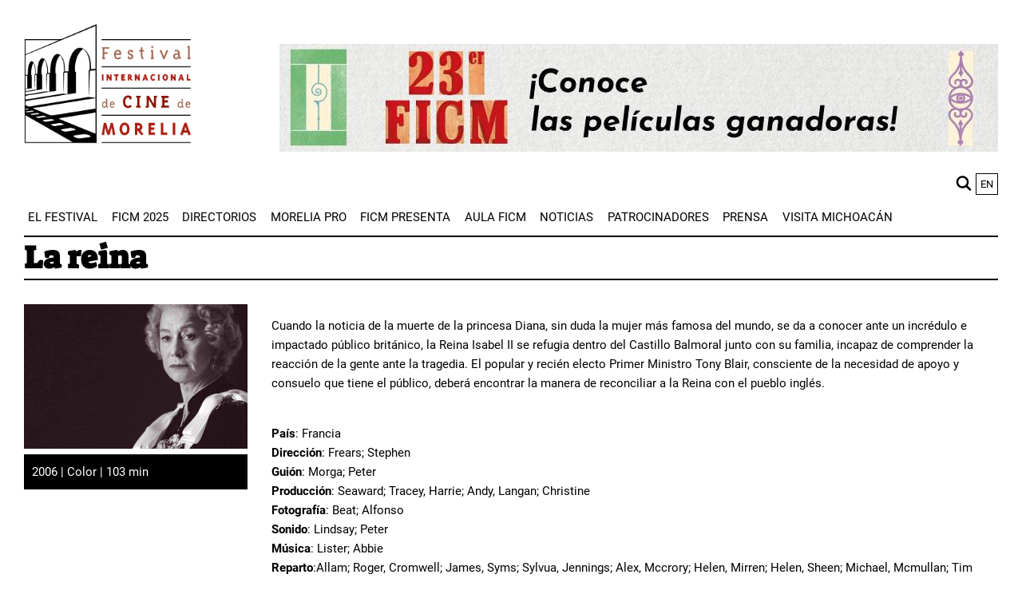

--- FILE ---
content_type: text/html; charset=UTF-8
request_url: https://moreliafilmfest.com/peliculas/la-reina
body_size: 11449
content:
<!DOCTYPE html>
<html lang="es" dir="ltr" prefix="og: https://ogp.me/ns#">
  <head>
    <meta charset="utf-8" />
<script async src="https://www.googletagmanager.com/gtag/js?id=G-8FWB05K5W2"></script>
<script>window.dataLayer = window.dataLayer || [];function gtag(){dataLayer.push(arguments)};gtag("js", new Date());gtag("set", "developer_id.dMDhkMT", true);gtag("config", "G-8FWB05K5W2", {"groups":"default","page_placeholder":"PLACEHOLDER_page_location"});</script>
<link rel="canonical" href="https://moreliafilmfest.com/peliculas/la-reina" />
<meta property="og:type" content="movie" />
<meta property="og:url" content="https://moreliafilmfest.com/peliculas/la-reina" />
<meta property="og:title" content="La reina" />
<meta property="og:image" content="https://moreliafilmfest.com/sites/default/files/legacy/2013/04/TheQueen_FPjpgTheQueen_FPjp.jpg" />
<meta name="twitter:card" content="summary" />
<meta name="twitter:site" content="@ficm" />
<meta name="twitter:creator" content="@ficm" />
<meta name="Generator" content="Drupal 10 (https://www.drupal.org)" />
<meta name="MobileOptimized" content="width" />
<meta name="HandheldFriendly" content="true" />
<meta name="viewport" content="width=device-width, initial-scale=1.0" />
<link rel="icon" href="/themes/custom/ficm/favicon.png" type="image/png" />
<link rel="alternate" hreflang="en" href="https://moreliafilmfest.com/en/peliculas/la-reina" />
<link rel="alternate" hreflang="es" href="https://moreliafilmfest.com/peliculas/la-reina" />

    <title>La reina | Morelia Film Festival</title>
    <link rel="stylesheet" media="all" href="/sites/default/files/css/css_-ZLWnbcdJVQZl2Mng3sTqhzAiMoksNWGaMT3KzEgF-s.css?delta=0&amp;language=es&amp;theme=ficm&amp;include=[base64]" />
<link rel="stylesheet" media="all" href="/sites/default/files/css/css_fPPJmAa3CSzUA26f5_9Og2SL12_zI6vQ5wJYGLUTDtE.css?delta=1&amp;language=es&amp;theme=ficm&amp;include=[base64]" />

    
  </head>
  <body>
        <a href="#main-content" class="visually-hidden focusable">
      Pasar al contenido principal
    </a>
    
      <div class="dialog-off-canvas-main-canvas" data-off-canvas-main-canvas>
    

<div class="container">
  <div class="wrapper">
    <header class="header" role="banner">
      
<div class="header__content">
      <div id="block-renderedsitesettingsblock-2">
  
    
      <div class="site_setting_entity">
  

<div class="layout-header">
  <div class="layout-header__logo">
    <a aria-label="FICM" href=https://moreliafilmfest.com/>
      <article>
  
        <div>
    <div class="visually-hidden">Image</div>
              <div>  <img loading="lazy" src="/sites/default/files/styles/large/public/2021-07/ficm-logo_4.png?itok=BvjDSwJG" width="275" height="197" alt="logo FICM" />


</div>
          </div>

  </article>

    </a>
  </div>
  <div class="layout-header__content">
    <div class="layout-header__banner">
      
  <a href="https://moreliafilmfest.com/el-23er-ficm-premio-lo-mejor-de-su-seleccion-oficial-e-impulso-morelia-11">



<div class="media-item " >
      <div class="media-item__image">
    <article>
  
        <div>
    <div class="visually-hidden">Image</div>
              <div>  <img loading="lazy" src="/sites/default/files/styles/large/public/2025-10/GANADORES.jpg?itok=SV4Ut6Pp" width="900" height="135" alt="Ganadores 23 FICM" />


</div>
          </div>

  </article>

  </div>
    </div>

  </a>

    </div>

    




  </div>
</div>
</div>

  </div>
<nav role="navigation" aria-labelledby="block-mainnavigation-menu" id="block-mainnavigation">
            
  <h2 class="visually-hidden" id="block-mainnavigation-menu">Main navigation</h2>
  

        


<div class="input-global-search__block">
  <section class="input-global-search__wrapper">
    <input
      aria-label="buscar"
      placeholder="buscar"
      id="input-global-search"
      class="input-global-search"
    />
    <div class="input-global-search__button">
            <svg
      xmlns='http://www.w3.org/2000/svg'
      width='38'
      height='38'
      fill='none'
      viewBox='0 0 15 14'
    >
      <path
        d='M10.5,1.71a5.86,5.86,0,1,0-.78,8.94l3,3.06a1,1,0,1,0,1.43-1.43l-3-3.07A5.84,5.84,0,0,0,10.5,1.71Zm-1.31,7A4,4,0,1,1,9.19,3,4,4,0,0,1,9.19,8.68Z'
        fill='currentColor'
      />
    </svg>
    </div>
  </section>
</div>

<div class="language-list__wrapper"><div class="language-switcher-language-url" role="navigation">
  
    
      <ul class="links"><li hreflang="en" data-drupal-link-system-path="node/88024" class="en"><a href="/en/peliculas/la-reina" class="language-link" hreflang="en" data-drupal-link-system-path="node/88024">en</a></li><li hreflang="es" data-drupal-link-system-path="node/88024" class="es is-active"><a href="/peliculas/la-reina" class="language-link is-active" hreflang="es" data-drupal-link-system-path="node/88024">es</a></li></ul>
  </div>
</div>





    
    
    
                        <button class="navigation__toggle navigation__mobile navigation__mobile-show" aria-haspopup="true" aria-expanded="false">
          <svg class="icon icon--hamburger" xmlns="http://www.w3.org/2000/svg" width="38" height="38" fill="none" viewBox="0 0 23 23" aria-hidden="true" class="css-hs34d8"><path d="M1.72,6.35H21.28a1.72,1.72,0,1,0,0-3.43H1.72a1.72,1.72,0,1,0,0,3.43Z" fill="currentColor"></path><path d="M21.28,9.78H1.72a1.72,1.72,0,1,0,0,3.44H21.28a1.72,1.72,0,0,0,0-3.44Z" fill="currentColor"></path><path d="M21.28,16.65H1.72a1.72,1.72,0,1,0,0,3.43H21.28a1.72,1.72,0,1,0,0-3.43Z" fill="currentColor"></path></svg>
        <span class="visually-hidden">Show mobile menu</span>
      </button>
      <div class="navigation--top-wrapper">
        <button class="navigation__toggle navigation__mobile navigation__mobile-close">
            <svg aria-hidden="true" class="icon icon--times" xmlns="http://www.w3.org/2000/svg" width="38" height="38" fill="none" viewBox="0 0 15 15" aria-hidden="true" class="css-hs34d8"><polygon as="polygon" points="15.21 1.21 13.79 -0.21 7.5 6.09 1.21 -0.21 -0.21 1.21 6.09 7.5 -0.21 13.79 1.21 15.21 7.5 8.91 13.79 15.21 15.21 13.79 8.91 7.5 15.21 1.21"></polygon></svg>

          <span class="visually-hidden">Hide mobile menu</span>
        </button>
        <ul class="navigation__items navigation--top-menu navigation--level-1" role="menu">
        
                    
                                            
                                                  
                        
                                                                <li class="navigation__item navigation__item--level-1 navigation__item--has-submenu"
              role="menuitem"  tabindex=0>

                            
                              <div class="item--wrapper">
                  <a href="/presentacion" class="navigation__link navigation__link--link navigation__link--level-1 navigation__link--has-children" data-drupal-link-system-path="node/7349">El Festival</a>

                                                                                                                        <button class="navigation__toggle navigation__menu--toggle" aria-controls="main-1-1" aria-haspopup="true" aria-expanded="false">
                        <svg aria-hidden="true" class="icon icon--arrow-down"
xmlns="http://www.w3.org/2000/svg" width="98" height="64" viewBox="0 0 98 64"><path d="M1.771 5.958l4.041-4.127c2.362-2.415 7.083-2.415 9.458 0l33.859 34.588L82.994 1.818c2.355-2.421 7.076-2.421 9.435 0l4.064 4.15c2.362 2.415 2.362 7.238 0 9.652L49.129 63.997 1.771 15.607c-2.362-2.408-2.362-7.234 0-9.646z"/></svg>

                      <span class="visually-hidden">Show/Hide Sublinks</span>
                    </button>
                  </div>

                  
    
    
    
                                <ul class="navigation--sub-menu navigation--level-2" role="submenu">
          
                    
                                            
                                                  
                        
                        <li class="navigation__item navigation__item--level-2 navigation__item--no-submenu"
              role="menuitem" >

                            
                              <div class="item--wrapper">
                  <a href="/presentacion" class="navigation__link navigation__link--link navigation__link--level-2" data-drupal-link-system-path="node/7349">Presentación</a>

                  
                          </li>
                                  
                                                  
                        
                        <li class="navigation__item navigation__item--level-2 navigation__item--no-submenu"
              role="menuitem" >

                            
                              <div class="item--wrapper">
                  <a href="/quienes-somos" class="navigation__link navigation__link--link navigation__link--level-2" data-drupal-link-system-path="node/9011">Quiénes Somos</a>

                  
                          </li>
                                  
                                                  
                        
                        <li class="navigation__item navigation__item--level-2 navigation__item--no-submenu"
              role="menuitem" >

                            
                              <div class="item--wrapper">
                  <a href="/invitados-especiales" class="navigation__link navigation__link--link navigation__link--level-2" data-drupal-link-system-path="node/7347">Invitados Especiales</a>

                  
                          </li>
                                  
                                                  
                        
                        <li class="navigation__item navigation__item--level-2 navigation__item--no-submenu"
              role="menuitem" >

                            
                              <div class="item--wrapper">
                  <a href="/ediciones-anteriores" class="navigation__link navigation__link--link navigation__link--level-2" data-drupal-link-system-path="node/7358">ediciones anteriores</a>

                  
                          </li>
                                  
                                                  
                        
                        <li class="navigation__item navigation__item--level-2 navigation__item--no-submenu"
              role="menuitem" >

                            
                              <div class="item--wrapper">
                  <a href="/preguntas-frecuentes" class="navigation__link navigation__link--link navigation__link--level-2" data-drupal-link-system-path="node/7360">preguntas frecuentes</a>

                  
                          </li>
                                                            
                                                  
                        
                        <li class="navigation__item navigation__item--level-2 navigation__item--no-submenu navigation__item--last"
              role="menuitem" >

                            
                              <div class="item--wrapper">
                  <a href="/contacto-0" class="navigation__link navigation__link--link navigation__link--level-2" data-drupal-link-system-path="node/62955">contacto</a>

                  
                          </li>
                  </ul>
              
                
                          </li>
                                  
                                                  
                        
                                                                <li class="navigation__item navigation__item--level-1 navigation__item--has-submenu"
              role="menuitem"  tabindex=0>

                            
                              <div class="item--wrapper">
                  <a href="https://moreliafilmfest.com/23er-ficm" class="navigation__link navigation__link--link navigation__link--level-1 navigation__link--has-children">FICM 2025</a>

                                                                                                                        <button class="navigation__toggle navigation__menu--toggle" aria-controls="main-2-1" aria-haspopup="true" aria-expanded="false">
                        <svg aria-hidden="true" class="icon icon--arrow-down"
xmlns="http://www.w3.org/2000/svg" width="98" height="64" viewBox="0 0 98 64"><path d="M1.771 5.958l4.041-4.127c2.362-2.415 7.083-2.415 9.458 0l33.859 34.588L82.994 1.818c2.355-2.421 7.076-2.421 9.435 0l4.064 4.15c2.362 2.415 2.362 7.238 0 9.652L49.129 63.997 1.771 15.607c-2.362-2.408-2.362-7.234 0-9.646z"/></svg>

                      <span class="visually-hidden">Show/Hide Sublinks</span>
                    </button>
                  </div>

                  
    
    
    
                                <ul class="navigation--sub-menu navigation--level-2" role="submenu">
          
                    
                                                                      
                                                  
                        
                        <li class="navigation__item navigation__item--level-2 navigation__item--no-submenu navigation__item--last"
              role="menuitem" >

                            
                              <div class="item--wrapper">
                  <a href="https://moreliafilmfest.com/23er-ficm" class="navigation__link navigation__link--link navigation__link--level-2">Edición 2025</a>

                  
                          </li>
                  </ul>
              
                
                          </li>
                                  
                                                  
                        
                                                                <li class="navigation__item navigation__item--level-1 navigation__item--has-submenu"
              role="menuitem"  tabindex=0>

                            
                              <div class="item--wrapper">
                  <a href="/realizadores-mexicanos" class="navigation__link navigation__link--link navigation__link--level-1 navigation__link--has-children" data-drupal-link-system-path="node/7371">Directorios</a>

                                                                                                                        <button class="navigation__toggle navigation__menu--toggle" aria-controls="main-3-1" aria-haspopup="true" aria-expanded="false">
                        <svg aria-hidden="true" class="icon icon--arrow-down"
xmlns="http://www.w3.org/2000/svg" width="98" height="64" viewBox="0 0 98 64"><path d="M1.771 5.958l4.041-4.127c2.362-2.415 7.083-2.415 9.458 0l33.859 34.588L82.994 1.818c2.355-2.421 7.076-2.421 9.435 0l4.064 4.15c2.362 2.415 2.362 7.238 0 9.652L49.129 63.997 1.771 15.607c-2.362-2.408-2.362-7.234 0-9.646z"/></svg>

                      <span class="visually-hidden">Show/Hide Sublinks</span>
                    </button>
                  </div>

                  
    
    
    
                                <ul class="navigation--sub-menu navigation--level-2" role="submenu">
          
                    
                                            
                                                  
                        
                        <li class="navigation__item navigation__item--level-2 navigation__item--no-submenu"
              role="menuitem" >

                            
                              <div class="item--wrapper">
                  <a href="/realizadores-mexicanos" class="navigation__link navigation__link--link navigation__link--level-2" data-drupal-link-system-path="node/7371">realizadores mexicanos</a>

                  
                          </li>
                                                            
                                                  
                        
                        <li class="navigation__item navigation__item--level-2 navigation__item--no-submenu navigation__item--last"
              role="menuitem" >

                            
                              <div class="item--wrapper">
                  <a href="/peliculas" class="navigation__link navigation__link--link navigation__link--level-2" data-drupal-link-system-path="node/7352">películas</a>

                  
                          </li>
                  </ul>
              
                
                          </li>
                                  
                                                  
                        
                                                                <li class="navigation__item navigation__item--level-1 navigation__item--has-submenu"
              role="menuitem"  tabindex=0>

                            
                              <div class="item--wrapper">
                  <a href="https://moreliafilmfest.com/conoce-morelia-pro" class="navigation__link navigation__link--link navigation__link--level-1 navigation__link--has-children">Morelia PRO</a>

                                                                                                                        <button class="navigation__toggle navigation__menu--toggle" aria-controls="main-4-1" aria-haspopup="true" aria-expanded="false">
                        <svg aria-hidden="true" class="icon icon--arrow-down"
xmlns="http://www.w3.org/2000/svg" width="98" height="64" viewBox="0 0 98 64"><path d="M1.771 5.958l4.041-4.127c2.362-2.415 7.083-2.415 9.458 0l33.859 34.588L82.994 1.818c2.355-2.421 7.076-2.421 9.435 0l4.064 4.15c2.362 2.415 2.362 7.238 0 9.652L49.129 63.997 1.771 15.607c-2.362-2.408-2.362-7.234 0-9.646z"/></svg>

                      <span class="visually-hidden">Show/Hide Sublinks</span>
                    </button>
                  </div>

                  
    
    
    
                                <ul class="navigation--sub-menu navigation--level-2" role="submenu">
          
                    
                                            
                                                  
                        
                        <li class="navigation__item navigation__item--level-2 navigation__item--no-submenu"
              role="menuitem" >

                            
                              <div class="item--wrapper">
                  <a href="https://moreliafilmfest.com/conoce-morelia-pro" class="navigation__link navigation__link--link navigation__link--level-2">Presentación</a>

                  
                          </li>
                                  
                                                  
                        
                        <li class="navigation__item navigation__item--level-2 navigation__item--no-submenu"
              role="menuitem" >

                            
                              <div class="item--wrapper">
                  <a href="https://moreliafilmfest.com/impulso-morelia" class="navigation__link navigation__link--link navigation__link--level-2">Impulso Morelia</a>

                  
                          </li>
                                                            
                                                  
                        
                        <li class="navigation__item navigation__item--level-2 navigation__item--no-submenu navigation__item--last"
              role="menuitem" >

                            
                              <div class="item--wrapper">
                  <a href="https://moreliafilmfest.com/foro-de-los-pueblos-indigenas" class="navigation__link navigation__link--link navigation__link--level-2">Foro de los Pueblos Indígenas</a>

                  
                          </li>
                  </ul>
              
                
                          </li>
                                  
                                                  
                        
                                                                <li class="navigation__item navigation__item--level-1 navigation__item--no-submenu"
              role="menuitem"  tabindex=0>

                            
                              <div class="item--wrapper">
                  <a href="/ficm-presenta" class="navigation__link navigation__link--link navigation__link--level-1" data-drupal-link-system-path="node/7432">FICM Presenta</a>

                  
                          </li>
                                  
                                                  
                        
                                                                <li class="navigation__item navigation__item--level-1 navigation__item--has-submenu"
              role="menuitem"  tabindex=0>

                            
                              <div class="item--wrapper">
                  <a href="/aula-ficm" class="navigation__link navigation__link--link navigation__link--level-1 navigation__link--has-children" data-drupal-link-system-path="node/7390">aula ficm</a>

                                                                                                                        <button class="navigation__toggle navigation__menu--toggle" aria-controls="main-6-1" aria-haspopup="true" aria-expanded="false">
                        <svg aria-hidden="true" class="icon icon--arrow-down"
xmlns="http://www.w3.org/2000/svg" width="98" height="64" viewBox="0 0 98 64"><path d="M1.771 5.958l4.041-4.127c2.362-2.415 7.083-2.415 9.458 0l33.859 34.588L82.994 1.818c2.355-2.421 7.076-2.421 9.435 0l4.064 4.15c2.362 2.415 2.362 7.238 0 9.652L49.129 63.997 1.771 15.607c-2.362-2.408-2.362-7.234 0-9.646z"/></svg>

                      <span class="visually-hidden">Show/Hide Sublinks</span>
                    </button>
                  </div>

                  
    
    
    
                                <ul class="navigation--sub-menu navigation--level-2" role="submenu">
          
                    
                                            
                                                  
                        
                        <li class="navigation__item navigation__item--level-2 navigation__item--no-submenu"
              role="menuitem" >

                            
                              <div class="item--wrapper">
                  <a href="/aula-ficm" class="navigation__link navigation__link--link navigation__link--level-2" data-drupal-link-system-path="node/7390">presentación</a>

                  
                          </li>
                                                            
                                                  
                        
                        <li class="navigation__item navigation__item--level-2 navigation__item--no-submenu navigation__item--last"
              role="menuitem" >

                            
                              <div class="item--wrapper">
                  <a href="/aula-ficm-talleres" class="navigation__link navigation__link--link navigation__link--level-2" data-drupal-link-system-path="node/7395">talleres</a>

                  
                          </li>
                  </ul>
              
                
                          </li>
                                  
                                                  
                        
                                                                <li class="navigation__item navigation__item--level-1 navigation__item--no-submenu"
              role="menuitem"  tabindex=0>

                            
                              <div class="item--wrapper">
                  <a href="/noticias" class="navigation__link navigation__link--link navigation__link--level-1" data-drupal-link-system-path="node/7346">Noticias</a>

                  
                          </li>
                                  
                                                  
                        
                                                                <li class="navigation__item navigation__item--level-1 navigation__item--no-submenu"
              role="menuitem"  tabindex=0>

                            
                              <div class="item--wrapper">
                  <a href="/patrocinadores" class="navigation__link navigation__link--link navigation__link--level-1" data-drupal-link-system-path="node/7338">Patrocinadores</a>

                  
                          </li>
                                  
                                                  
                        
                                                                <li class="navigation__item navigation__item--level-1 navigation__item--no-submenu"
              role="menuitem"  tabindex=0>

                            
                              <div class="item--wrapper">
                  <a href="https://moreliafilmfest.com/prensa-ficm" class="navigation__link navigation__link--link navigation__link--level-1">Prensa</a>

                  
                          </li>
                                                            
                                                  
                        
                                                                <li class="navigation__item navigation__item--level-1 navigation__item--has-submenu navigation__last-dropdown"
              role="menuitem"  tabindex=0>

                            
                              <div class="item--wrapper">
                  <a href="https://moreliafilmfest.com/michoacan-el-alma-de-mexico" class="navigation__link navigation__link--link navigation__link--level-1 navigation__link--has-children">Visita Michoacán</a>

                                                                                                                        <button class="navigation__toggle navigation__menu--toggle" aria-controls="main-10-1" aria-haspopup="true" aria-expanded="false">
                        <svg aria-hidden="true" class="icon icon--arrow-down"
xmlns="http://www.w3.org/2000/svg" width="98" height="64" viewBox="0 0 98 64"><path d="M1.771 5.958l4.041-4.127c2.362-2.415 7.083-2.415 9.458 0l33.859 34.588L82.994 1.818c2.355-2.421 7.076-2.421 9.435 0l4.064 4.15c2.362 2.415 2.362 7.238 0 9.652L49.129 63.997 1.771 15.607c-2.362-2.408-2.362-7.234 0-9.646z"/></svg>

                      <span class="visually-hidden">Show/Hide Sublinks</span>
                    </button>
                  </div>

                  
    
    
    
                                <ul class="navigation--sub-menu navigation--level-2" role="submenu">
          
                    
                                            
                                                  
                        
                        <li class="navigation__item navigation__item--level-2 navigation__item--no-submenu"
              role="menuitem" >

                            
                              <div class="item--wrapper">
                  <a href="https://moreliafilmfest.com/michoacan-el-alma-de-mexico" class="navigation__link navigation__link--link navigation__link--level-2">Michoacán, el alma de México</a>

                  
                          </li>
                                                            
                                                  
                        
                        <li class="navigation__item navigation__item--level-2 navigation__item--no-submenu navigation__item--last"
              role="menuitem" >

                            
                              <div class="item--wrapper">
                  <a href="https://moreliafilmfest.com/morelia-ciudad-patrimonio" class="navigation__link navigation__link--link navigation__link--level-2">Morelia, ciudad patrimonio</a>

                  
                          </li>
                  </ul>
              
                
                          </li>
                  </ul>
                </div>
            


  </nav>
<div id="block-ficm-page-title">
  
    
      
  


  <h1
    class="heading node--title     ">
          <span>La reina</span>

      </h1>

    

  </div>
<div data-drupal-messages-fallback class="hidden"></div>

  </div>

    </header>

    
    
  </div>

  

  <main role="main">
    <a id="main-content" tabindex="-1"></a>
    <div class="main-content">
            <div id="block-ficm-content">
  
    
      <article>

  
  
  <div>
    
<article
  class="
"
>
  <div class="info wrapper">
    
    <div class="info__container">
      <div class="info__image">
                    <img loading="lazy" src="/sites/default/files/styles/full_width/public/legacy/2013/04/TheQueen_FPjpgTheQueen_FPjp.jpg?itok=CUxd9EbG" />



        
                  <div class="info__image__caption">
                      2006 |
              Color |
        103 min
  
          </div>
              </div>

      <div class="info__content">
        
            <p>Cuando la noticia de la muerte de la princesa Diana, sin duda la mujer más famosa del mundo, se da a conocer ante un incrédulo e impactado público británico, la Reina Isabel II se refugia dentro del Castillo Balmoral junto con su familia, incapaz de comprender la reacción de la gente ante la tragedia. El popular y recién electo Primer Ministro Tony Blair, consciente de la necesidad de apoyo y consuelo que tiene el público, deberá encontrar la manera de reconciliar a la Reina con el pueblo inglés.</p>

    <div>
      <br />
              <strong>País</strong>: Francia
        <br />
                    <strong>Dirección</strong>: Frears; Stephen
        <br />
                    <strong>Guión</strong>: Morga; Peter
        <br />
                    <strong>Producción</strong>: Seaward; Tracey, Harrie; Andy, Langan; Christine
        <br />
                    <strong>Fotografía</strong>: Beat; Alfonso
        <br />
                    <strong>Sonido</strong>: Lindsay; Peter
        <br />
                    <strong>Música</strong>: Lister; Abbie
        <br />
                    <strong>Reparto</strong>:Allam; Roger, Cromwell; James, Syms; Sylvua, Jennings; Alex, Mccrory; Helen, Mirren; Helen, Sheen; Michael, Mcmullan; Tim
        <br />
                          <strong>Año de Participación en el FICM</strong>: 2007
          </div>
  

                </div>
    </div>
  </div>
</article>
  </div>
</article>


  <div class='wrapper'>
    


  <h2
    class="heading node--title    ">
          Películas del Director
      </h2>

    
  </div>
  <div class="views-element-container">

<div class="js-view-dom-id-60814705613a779c70d8db0bf17a8e4add4f1d0fb48f4c7717facc4ba71b18a6">
  
  
  
  

      <div class="views-row">

<article
  class="
 info--primary "
>
  <div class="info wrapper">
        <h3 class="info__heading">Victoria y Abdul</h3>
    
    <div class="info__container">
      <div class="info__image">
                    <img loading="lazy" src="/sites/default/files/styles/medium/public/legacy/2017/10/prensa_37f0f3ef7fd9ea3b0fa02e106e4da4cf4665293b.jpg?itok=zvTrSo5K" />



        
              </div>

      <div class="info__content">
        
        <p>La reina Victoria de Inglaterra establece una entrañable e inesperada amistad con un sirviente indio llamado Abdul Karim.</p>


                <a class="button-primary info__btn" href="/peliculas/victoria-y-abdul">
          Ver Más
          <svg
            aria-hidden="true"
            xmlns="http://www.w3.org/2000/svg"
            as="svg"
            width="38"
            height="38"
            fill="none"
            viewBox="0 0 14 8"
          >
            <path
              d="M7,0.11C2.8,0.11,0,4,0,4s2.8,3.89,7,3.89S14,4,14,4S11.2,0.11,7,0.11z M7,4.93C6.49,4.93,6.07,4.51,6.07,4
      S6.49,3.07,7,3.07S7.93,3.49,7.93,4S7.51,4.93,7,4.93z M1.85,4C2.57,3.27,3.77,2.25,5.3,1.78C4.63,2.29,4.2,3.09,4.2,4
      c0,0.9,0.43,1.71,1.1,2.22C3.78,5.74,2.57,4.72,1.85,4z M8.7,6.22C9.37,5.71,9.8,4.91,9.8,4c0-0.9-0.43-1.71-1.1-2.22
      c1.52,0.48,2.73,1.5,3.44,2.22C11.44,4.73,10.23,5.75,8.7,6.22z"
              fill="currentColor"
            />
          </svg>
        </a>
                </div>
    </div>
  </div>
</article>
</div>
    <div class="views-row">

<article
  class="
 info--primary "
>
  <div class="info wrapper">
        <h3 class="info__heading">The Program</h3>
    
    <div class="info__container">
      <div class="info__image">
                    <img loading="lazy" src="/sites/default/files/styles/medium/public/legacy/2015/10/prensa_1d4594862d04ebb426d534cf02f56fcd33bb0277.jpg?itok=8o0wDgGO" />



        
              </div>

      <div class="info__content">
        
        <p>Un periodista irlandés de deportes está convencido de que las victorias de Lance Armstrong en el Tour de Francia son gracias a sustancias prohibidas. Con esta convicción, empieza a buscar pruebas que expondrán a Armstrong.</p>


                <a class="button-primary info__btn" href="/peliculas/the-program">
          Ver Más
          <svg
            aria-hidden="true"
            xmlns="http://www.w3.org/2000/svg"
            as="svg"
            width="38"
            height="38"
            fill="none"
            viewBox="0 0 14 8"
          >
            <path
              d="M7,0.11C2.8,0.11,0,4,0,4s2.8,3.89,7,3.89S14,4,14,4S11.2,0.11,7,0.11z M7,4.93C6.49,4.93,6.07,4.51,6.07,4
      S6.49,3.07,7,3.07S7.93,3.49,7.93,4S7.51,4.93,7,4.93z M1.85,4C2.57,3.27,3.77,2.25,5.3,1.78C4.63,2.29,4.2,3.09,4.2,4
      c0,0.9,0.43,1.71,1.1,2.22C3.78,5.74,2.57,4.72,1.85,4z M8.7,6.22C9.37,5.71,9.8,4.91,9.8,4c0-0.9-0.43-1.71-1.1-2.22
      c1.52,0.48,2.73,1.5,3.44,2.22C11.44,4.73,10.23,5.75,8.7,6.22z"
              fill="currentColor"
            />
          </svg>
        </a>
                </div>
    </div>
  </div>
</article>
</div>
    <div class="views-row">

<article
  class="
 info--primary "
>
  <div class="info wrapper">
        <h3 class="info__heading">Tamara Drewe</h3>
    
    <div class="info__container">
      <div class="info__image">
                    <img loading="lazy" src="/sites/default/files/styles/medium/public/legacy/2013/04/movie_1577.jpg?itok=K_HCXejs" />



        
              </div>

      <div class="info__content">
        
        <p>Basada en una novela gráfica de Posy Simmonds, esta comedia romántica cuenta el regreso de una joven periodista que vive en Londres a su pequeño pueblo rural de la infancia. Con la ayuda de la cirugía plástica, Tamara ha pasado de ser el patito feo de antaño a una belleza devastadora. No demorarán en hacer aparición las infatuaciones, las envidias, las historias amorosas. La protagonista atraerá a los más diversos personajes, desde un <em>rockstar</em> hasta un fornido granjero.</p>


                <a class="button-primary info__btn" href="/peliculas/tamara-drewe">
          Ver Más
          <svg
            aria-hidden="true"
            xmlns="http://www.w3.org/2000/svg"
            as="svg"
            width="38"
            height="38"
            fill="none"
            viewBox="0 0 14 8"
          >
            <path
              d="M7,0.11C2.8,0.11,0,4,0,4s2.8,3.89,7,3.89S14,4,14,4S11.2,0.11,7,0.11z M7,4.93C6.49,4.93,6.07,4.51,6.07,4
      S6.49,3.07,7,3.07S7.93,3.49,7.93,4S7.51,4.93,7,4.93z M1.85,4C2.57,3.27,3.77,2.25,5.3,1.78C4.63,2.29,4.2,3.09,4.2,4
      c0,0.9,0.43,1.71,1.1,2.22C3.78,5.74,2.57,4.72,1.85,4z M8.7,6.22C9.37,5.71,9.8,4.91,9.8,4c0-0.9-0.43-1.71-1.1-2.22
      c1.52,0.48,2.73,1.5,3.44,2.22C11.44,4.73,10.23,5.75,8.7,6.22z"
              fill="currentColor"
            />
          </svg>
        </a>
                </div>
    </div>
  </div>
</article>
</div>

    

  
  

  
  
</div>
</div>


<div class='wrapper'>
  


  <h2
    class="heading node--title    ">
          Noticias Relacionadas
      </h2>

    
</div>
  <div class="views-element-container">

<div class="js-view-dom-id-0c36be2f500fed2a15057f0dbce810a067bfa271c35d5eb56d6727d759522c90">
  
  
  
  

  
        


<article
  class="card__mosaic card__mosaic--plain wrapper"
  
>
    


<article
  class="cardv2"
  
>
  <div class="cardv2__container">
    <a href="/el-cineasta-mexicano-fernando-eimbcke-competira-por-el-oso-de-oro-en-la-76a-berlinale-con-moscas" class="cardv2__link__wrapper">
        <img loading="lazy" src="/sites/default/files/styles/large/public/2026-01/HOME_Moscas.jpg?itok=i792Nqlr" width="800" height="600" alt="Moscas Fernando Eimbcke Berlinale 2026" />


    </a>
    <div class="cardv2__media-caption">
      <div class="cardv2__caption">El cineasta mexicano Fernando Eimbcke competirá por el Oso de Oro en la 76ª Berlinale con MOSCAS</div>
      <div class="cardv2__info">
        <span><time datetime="2026-01-20T15:54:32Z">20 · 01 · 26</time>
</span>
        <a href="/el-cineasta-mexicano-fernando-eimbcke-competira-por-el-oso-de-oro-en-la-76a-berlinale-con-moscas" class="cardv2__link__wrapper">
          <svg
            aria-hidden="true"
            xmlns="http://www.w3.org/2000/svg"
            as="svg"
            width="38"
            height="38"
            fill="none"
            viewBox="0 0 14 8"
          >
            <path
              d="M7,0.11C2.8,0.11,0,4,0,4s2.8,3.89,7,3.89S14,4,14,4S11.2,0.11,7,0.11z M7,4.93C6.49,4.93,6.07,4.51,6.07,4
      S6.49,3.07,7,3.07S7.93,3.49,7.93,4S7.51,4.93,7,4.93z M1.85,4C2.57,3.27,3.77,2.25,5.3,1.78C4.63,2.29,4.2,3.09,4.2,4
      c0,0.9,0.43,1.71,1.1,2.22C3.78,5.74,2.57,4.72,1.85,4z M8.7,6.22C9.37,5.71,9.8,4.91,9.8,4c0-0.9-0.43-1.71-1.1-2.22
      c1.52,0.48,2.73,1.5,3.44,2.22C11.44,4.73,10.23,5.75,8.7,6.22z"
              fill="currentColor"
            />
          </svg>
        </a>
      </div>
    </div>
  </div>
</article>

    


<article
  class="cardv2"
  
>
  <div class="cardv2__container">
    <a href="/la-adaptacion-de-la-casa-de-los-espiritus-protagonizada-por-alfonso-herrera-se-presentara-en-la-76a" class="cardv2__link__wrapper">
        <img loading="lazy" src="/sites/default/files/styles/large/public/2026-01/HOME_La%20adaptacio%CC%81n%20de%20%27La%20casa%20de%20los%20espi%CC%81ritus%27%2C%20protagonizada%20por%20Alfonso%20Herrera%2C%20se%20presentara%CC%81%20en%20la%2076%C2%AA%20Berlinale.jpg?itok=DdM20opg" width="800" height="600" alt="La adaptación de &#039;La casa de los espíritus&#039;, protagonizada por Alfonso Herrera, se presentará en la 76ª Berlinale" />


    </a>
    <div class="cardv2__media-caption">
      <div class="cardv2__caption">La adaptación de &#039;La casa de los espíritus&#039;, protagonizada por Alfonso Herrera, se presentará en la 76ª Berlinale</div>
      <div class="cardv2__info">
        <span><time datetime="2026-01-19T21:02:31Z">19 · 01 · 26</time>
</span>
        <a href="/la-adaptacion-de-la-casa-de-los-espiritus-protagonizada-por-alfonso-herrera-se-presentara-en-la-76a" class="cardv2__link__wrapper">
          <svg
            aria-hidden="true"
            xmlns="http://www.w3.org/2000/svg"
            as="svg"
            width="38"
            height="38"
            fill="none"
            viewBox="0 0 14 8"
          >
            <path
              d="M7,0.11C2.8,0.11,0,4,0,4s2.8,3.89,7,3.89S14,4,14,4S11.2,0.11,7,0.11z M7,4.93C6.49,4.93,6.07,4.51,6.07,4
      S6.49,3.07,7,3.07S7.93,3.49,7.93,4S7.51,4.93,7,4.93z M1.85,4C2.57,3.27,3.77,2.25,5.3,1.78C4.63,2.29,4.2,3.09,4.2,4
      c0,0.9,0.43,1.71,1.1,2.22C3.78,5.74,2.57,4.72,1.85,4z M8.7,6.22C9.37,5.71,9.8,4.91,9.8,4c0-0.9-0.43-1.71-1.1-2.22
      c1.52,0.48,2.73,1.5,3.44,2.22C11.44,4.73,10.23,5.75,8.7,6.22z"
              fill="currentColor"
            />
          </svg>
        </a>
      </div>
    </div>
  </div>
</article>

    


<article
  class="cardv2"
  
>
  <div class="cardv2__container">
    <a href="/la-condena-de-bela-tarr-y-los-universos-de-la-imagen" class="cardv2__link__wrapper">
        <img loading="lazy" src="/sites/default/files/styles/large/public/2026-01/collage_0.jpg?itok=lMMuecjh" width="800" height="600" alt="LA CONDENA, de Béla Tarr, y los universos de la imagen" />


    </a>
    <div class="cardv2__media-caption">
      <div class="cardv2__caption">LA CONDENA, de Béla Tarr, y los universos de la imagen</div>
      <div class="cardv2__info">
        <span><time datetime="2026-01-19T15:32:46Z">19 · 01 · 26</time>
</span>
        <a href="/la-condena-de-bela-tarr-y-los-universos-de-la-imagen" class="cardv2__link__wrapper">
          <svg
            aria-hidden="true"
            xmlns="http://www.w3.org/2000/svg"
            as="svg"
            width="38"
            height="38"
            fill="none"
            viewBox="0 0 14 8"
          >
            <path
              d="M7,0.11C2.8,0.11,0,4,0,4s2.8,3.89,7,3.89S14,4,14,4S11.2,0.11,7,0.11z M7,4.93C6.49,4.93,6.07,4.51,6.07,4
      S6.49,3.07,7,3.07S7.93,3.49,7.93,4S7.51,4.93,7,4.93z M1.85,4C2.57,3.27,3.77,2.25,5.3,1.78C4.63,2.29,4.2,3.09,4.2,4
      c0,0.9,0.43,1.71,1.1,2.22C3.78,5.74,2.57,4.72,1.85,4z M8.7,6.22C9.37,5.71,9.8,4.91,9.8,4c0-0.9-0.43-1.71-1.1-2.22
      c1.52,0.48,2.73,1.5,3.44,2.22C11.44,4.73,10.23,5.75,8.7,6.22z"
              fill="currentColor"
            />
          </svg>
        </a>
      </div>
    </div>
  </div>
</article>

    


<article
  class="cardv2"
  
>
  <div class="cardv2__container">
    <a href="/los-anos-de-fierro-de-santiago-esteinou-ahora-disponible-en-salas-de-cine-mexicanas" class="cardv2__link__wrapper">
        <img loading="lazy" src="/sites/default/files/styles/large/public/2026-01/HOME_%20LOS%20AN%CC%83OS%20DE%20FIERRO%2C%20de%20Santiago%20Esteinou%2C%20ahora%20disponible%20en%20salas%20de%20cine%20mexicanas%20.jpg?itok=RAh9u_0v" width="800" height="600" alt="LOS AÑOS DE FIERRO, de Santiago Esteinou, ahora disponible en salas de cine mexicanas " />


    </a>
    <div class="cardv2__media-caption">
      <div class="cardv2__caption">LOS AÑOS DE FIERRO, de Santiago Esteinou, ahora disponible en salas de cine mexicanas </div>
      <div class="cardv2__info">
        <span><time datetime="2026-01-19T14:55:30Z">19 · 01 · 26</time>
</span>
        <a href="/los-anos-de-fierro-de-santiago-esteinou-ahora-disponible-en-salas-de-cine-mexicanas" class="cardv2__link__wrapper">
          <svg
            aria-hidden="true"
            xmlns="http://www.w3.org/2000/svg"
            as="svg"
            width="38"
            height="38"
            fill="none"
            viewBox="0 0 14 8"
          >
            <path
              d="M7,0.11C2.8,0.11,0,4,0,4s2.8,3.89,7,3.89S14,4,14,4S11.2,0.11,7,0.11z M7,4.93C6.49,4.93,6.07,4.51,6.07,4
      S6.49,3.07,7,3.07S7.93,3.49,7.93,4S7.51,4.93,7,4.93z M1.85,4C2.57,3.27,3.77,2.25,5.3,1.78C4.63,2.29,4.2,3.09,4.2,4
      c0,0.9,0.43,1.71,1.1,2.22C3.78,5.74,2.57,4.72,1.85,4z M8.7,6.22C9.37,5.71,9.8,4.91,9.8,4c0-0.9-0.43-1.71-1.1-2.22
      c1.52,0.48,2.73,1.5,3.44,2.22C11.44,4.73,10.23,5.75,8.7,6.22z"
              fill="currentColor"
            />
          </svg>
        </a>
      </div>
    </div>
  </div>
</article>

  </article>

    

  
  

  
  
</div>
</div>


  </div>


    
        </div>
  </main>

      <div class="footer-top">
        <div id="block-renderedsitesettingsblock-4">
  
    
      <div class="site_setting_entity">
                  

<article
  class="
  cta-group-item__wrapper
cta-group-item--secondary
"
>
  <div
    class="cta-group-item wrapper
  "
    
  >
    <div class="cta-group-item__content">
      <h2 class="cta-group-item__title">Únete a nuestro newsletter</h2>
      <div>
              <p>En el FICM estamos creando contenido constante desde el festival, pláticas, exposiciones, talleres y queremos invitarte a formar parte de la comunidad.</p>
        </div>
    </div>

    <div class="cta-group-item__cta-wrapper">
      <a class="button-primary" href="https://mailchi.mp/moreliafilmfest/newsletter-ficm">
        Suscríbete
              </a>
    </div>
  </div>
</article>

        </div>

  </div>
<div id="block-renderedsitesettingsblock-3">
  
    
      <div class="site_setting_entity">
                  



  <section
    class="
    image-grid
    wrapper
     image-grid--center        "
  >
    
    <div class="image-grid__content">
                        <figure class="image-grid-item">
            
  <a aria-label='title' href='https://michoacan.gob.mx/'>
      <img loading="lazy" src="/sites/default/files/styles/thumbnail_300/public/2025-06/LogosWeb_FICM22_300x210px_michoacanmejor.png?itok=R1w1UqON" width="300" height="210" alt="Michoacán es mejor" />



  </a>

          </figure>
                  <figure class="image-grid-item">
            
  <a aria-label='title' href='https://ceconexpo.com/'>
      <img loading="lazy" src="/sites/default/files/styles/thumbnail_300/public/2025-08/LogosWeb_FICM23_300x210px_CECONEXPO.png?itok=Own0sg1l" width="300" height="210" alt="CECONEXPO" />



  </a>

          </figure>
                  <figure class="image-grid-item">
            
  <a aria-label='title' href='https://teatromarianomatamoros.mx/'>
      <img loading="lazy" src="/sites/default/files/styles/thumbnail_300/public/2025-08/LogosWeb_FICM23_300x210px_TMM.png?itok=OE7wZVTv" width="300" height="210" alt="Teatro Matamoros" />



  </a>

          </figure>
                  <figure class="image-grid-item">
            
  <a aria-label='title' href='https://michoacan.gob.mx/'>
      <img loading="lazy" src="/sites/default/files/styles/thumbnail_300/public/2025-06/LogosWeb_FICM22_300x210px_mariposa.png?itok=q71Tafj0" width="300" height="210" alt="Michoacán" />



  </a>

          </figure>
                  </div>
  </section>

              



  <section
    class="
    image-grid
    wrapper
     image-grid--center        "
  >
    
    <div class="image-grid__content">
                        <figure class="image-grid-item">
            
  <a aria-label='title' href='https://www.gob.mx/cultura'>
      <img loading="lazy" src="/sites/default/files/styles/thumbnail_300/public/2025-06/LogosWeb_FICM22_300x210px_cultura_1.png?itok=LDVd2P93" width="300" height="210" alt="Cultura" />



  </a>

          </figure>
                  <figure class="image-grid-item">
            
  <a aria-label='title' href='https://www.gob.mx/cultura'>
      <img loading="lazy" src="/sites/default/files/styles/thumbnail_300/public/2025-06/LogosWeb_FICM22_300x210px_imcine.png?itok=JDezfXEA" width="300" height="210" alt="IMCINE" />



  </a>

          </figure>
                  <figure class="image-grid-item">
            
  <a aria-label='title' href='https://cultura.michoacan.gob.mx/'>
      <img loading="lazy" src="/sites/default/files/styles/thumbnail_300/public/2025-07/LogosWeb_FICM22_300x210px_Secretaria-Cultura-nuevo.png?itok=wa1tyoLG" width="300" height="210" alt="Secretaría de Cultura Michoacán 2025" />



  </a>

          </figure>
                  <figure class="image-grid-item">
            
  <a aria-label='title' href='https://moreliabrilla.com.mx/'>
      <img loading="lazy" src="/sites/default/files/styles/thumbnail_300/public/2025-06/LogosWeb_FICM22_300x210px_moreliabrilla.png?itok=_yUWtyhy" width="300" height="210" alt="Morelia brilla" />



  </a>

          </figure>
                  <figure class="image-grid-item">
            
  <a aria-label='title' href='https://cultura.michoacan.gob.mx/'>
      <img loading="lazy" src="/sites/default/files/styles/thumbnail_300/public/2025-07/LogosWeb_FICM22_300x210px_rombo-morelia.png?itok=whCB9vUk" width="300" height="210" alt="Rombo Morelia" />



  </a>

          </figure>
                  <figure class="image-grid-item">
            
  <a aria-label='title' href='https://cultura.michoacan.gob.mx/'>
      <img loading="lazy" src="/sites/default/files/styles/thumbnail_300/public/2025-07/LogosWeb_FICM22_300x210px_cultura-viva.png?itok=3QSNiB-M" width="300" height="210" alt="Cultura Viva" />



  </a>

          </figure>
                  </div>
  </section>

        </div>

  </div>


    </div>
  
      <footer class="footer" role="contentinfo">
      
    
  
    
  <div class="footer__content">
    

<div class="layout-footer">
  <div class="wrapper">
    <div class="layout-footer__wrapper">
      <div class="layout-footer__logo">
        
      </div>
      <div class="layout-footer__content">
        <div class="layout-footer__content__socials">
                    <a target="_blank" aria-label="Youtube" href="https://www.youtube.com/user/MoreliaFilmFest/featured">
            <svg
    xmlns='http://www.w3.org/2000/svg'
    width='38'
    height='38'
    fill='none'
    viewBox='0 0 23 23'
  >
    <path
      d='M13.3,11.65l-2.92-1.59c-.12-.06-.53,0-.53.16v3.1c0,.13.41.22.53.16l3-1.51C13.55,11.9,13.43,11.72,13.3,11.65Z'
      fill='currentColor'
      fillRule='evenodd'
      clipRule='evenodd'
    />
    <path
      d='M17,.28H6A5.69,5.69,0,0,0,.28,6V17A5.69,5.69,0,0,0,6,22.72H17A5.69,5.69,0,0,0,22.72,17V6A5.69,5.69,0,0,0,17,.28Zm.39,13A2.66,2.66,0,0,1,14.77,16H8a2.66,2.66,0,0,1-2.66-2.66V10.15A2.66,2.66,0,0,1,8,7.49h6.8a2.66,2.66,0,0,1,2.66,2.66Z'
      fill='currentColor'
      fillRule='evenodd'
      clipRule='evenodd'
    />
  </svg>
      </a>
          <a target="_blank" aria-label="Twitter" href="https://twitter.com/ficm">
          <svg
  xmlns='http://www.w3.org/2000/svg'
  width='38'
  height='38'
  fill='none'
  viewBox='0 0 23 23'
>
  <path d="M 17 0.28 L 6 0.28 C 2.834 0.263 0.263 2.834 0.28 6 L 0.28 17 C 0.263 20.166 2.834 22.737 6 22.72 L 17 22.72 C 20.166 22.737 22.737 20.166 22.72 17 L 22.72 6 C 22.737 2.834 20.166 0.263 17 0.28" fill="currentColor" transform="matrix(1, 0, 0, 1, 0, 3.552713678800501e-15)"/>
  <path d="M 12.523 10.657 L 16.527 6.004 L 15.577 6.004 L 12.101 10.045 L 9.324 6.004 L 6.123 6.004 L 10.322 12.114 L 6.123 16.995 L 7.071 16.995 L 10.743 12.725999999999999 L 13.674 16.995 L 16.877 16.995 L 12.523 10.657 M 11.224 12.168 L 10.799 11.56 L 7.413 6.719 L 8.870000000000001 6.719 L 11.600999999999999 10.624 L 12.028 11.233 L 15.577 16.312 L 14.121 16.312 L 11.224 12.168" fill="white" style="" transform="matrix(1, 0, 0, 1, 0, 3.552713678800501e-15)"/>
</svg>

      </a>
          <a target="_blank" aria-label="Instagram" href="https://www.instagram.com/ficm/">
          <svg
  xmlns='http://www.w3.org/2000/svg'
  width='39'
  height='38'
  fill='none'
  viewBox='0 0 23 23'
>
  <path
    d='M11.55,9.47a2,2,0,1,0,2,2A2.05,2.05,0,0,0,11.55,9.47Z'
    fillRule='evenodd'
    clipRule='evenodd'
    fill='currentColor'
  />
  <path
    d='M14.09,6.25H8.91A2.68,2.68,0,0,0,6.23,8.93v5.19A2.69,2.69,0,0,0,8.91,16.8h5.18a2.69,2.69,0,0,0,2.68-2.68V8.93A2.68,2.68,0,0,0,14.09,6.25Zm-2.54,8.47a3.2,3.2,0,1,1,3.2-3.2A3.2,3.2,0,0,1,11.55,14.72Zm3.39-5.85a.76.76,0,1,1,.76-.76A.76.76,0,0,1,14.94,8.87Z'
    fillRule='evenodd'
    clipRule='evenodd'
    fill='currentColor'
  />
  <path
    d='M17,.28H6A5.69,5.69,0,0,0,.28,6V17A5.69,5.69,0,0,0,6,22.72H17A5.69,5.69,0,0,0,22.72,17V6A5.69,5.69,0,0,0,17,.28Zm1,13.84A3.91,3.91,0,0,1,14.09,18H8.91A3.91,3.91,0,0,1,5,14.12V8.93A3.91,3.91,0,0,1,8.91,5h5.18A3.91,3.91,0,0,1,18,8.93Z'
    fillRule='evenodd'
    clipRule='evenodd'
    fill='currentColor'
  />
</svg>
      </a>
          <a target="_blank" aria-label="Facebook" href="https://www.facebook.com/moreliafilmfest">
          <svg
    xmlns='http://www.w3.org/2000/svg'
    width='38'
    height='38'
    fill='none'
    viewBox='0 0 23 23'
>
    <path
    d='M17,.28H6A5.69,5.69,0,0,0,.28,6V17A5.69,5.69,0,0,0,6,22.72H9.77v-8H7V11.5H9.77V9.06c0-2.78,1.65-4.31,4.18-4.31A16.63,16.63,0,0,1,16.43,5V7.69H15a1.61,1.61,0,0,0-1.81,1.73V11.5H16.3l-.49,3.2H13.23v8H17A5.69,5.69,0,0,0,22.72,17V6A5.69,5.69,0,0,0,17,.28Z'
    fill='currentColor'
    />
</svg>
      </a>
      
        </div>
        <div class="layout-footer__content__disclaimer">
          <div id="block-renderedsitesettingsblock">
  
    
      <div class="site_setting_entity">
                  


  <div class="rich-text wrapper">
    
          <div class="rich-text__content">            <p class="text-align-center">Copyright © 2021 Festival Internacional del Cine en Morelia A.C.</p>

<p class="text-align-center">Todos los derechos reservados.</p>

      </div>
      </div>

        </div>

  </div>
<nav role="navigation" aria-labelledby="block-piedepagina-menu" id="block-piedepagina">
            
  <h2 class="visually-hidden" id="block-piedepagina-menu">Pie de página</h2>
  

        



        <div class="inline-list__wrapper">
              <ul class="menu__list">
                    <li>
          <a href="/aviso-de-privacidad">Aviso de privacidad</a>
        </li>
              <li>
          <a href="/contraloria-social-25" data-drupal-link-system-path="node/91669">Contraloría Social</a>
        </li>
            </ul>
    </div>
  


  </nav>

        </div>
      </div>
    </div>
  </div>
</div>
  </div>

    </footer>
  
</div>
  </div>

    
    <script type="application/json" data-drupal-selector="drupal-settings-json">{"path":{"baseUrl":"\/","pathPrefix":"","currentPath":"node\/88024","currentPathIsAdmin":false,"isFront":false,"currentLanguage":"es"},"pluralDelimiter":"\u0003","suppressDeprecationErrors":true,"google_analytics":{"account":"G-8FWB05K5W2","trackOutbound":true,"trackMailto":true,"trackTel":true,"trackDownload":true,"trackDownloadExtensions":"7z|aac|arc|arj|asf|asx|avi|bin|csv|doc(x|m)?|dot(x|m)?|exe|flv|gif|gz|gzip|hqx|jar|jpe?g|js|mp(2|3|4|e?g)|mov(ie)?|msi|msp|pdf|phps|png|ppt(x|m)?|pot(x|m)?|pps(x|m)?|ppam|sld(x|m)?|thmx|qtm?|ra(m|r)?|sea|sit|tar|tgz|torrent|txt|wav|wma|wmv|wpd|xls(x|m|b)?|xlt(x|m)|xlam|xml|z|zip"},"user":{"uid":0,"permissionsHash":"697f12842d19955bec35ce01e19c01302ec88e058900aac782ff728363dbd1b7"}}</script>
<script src="/sites/default/files/js/js_9M-9XMPNYTucsbgxyXGEyqvCf-vwAYpvXnWDaO6ZQtk.js?scope=footer&amp;delta=0&amp;language=es&amp;theme=ficm&amp;include=[base64]"></script>

  </body>
</html>


--- FILE ---
content_type: text/css
request_url: https://moreliafilmfest.com/sites/default/files/css/css_fPPJmAa3CSzUA26f5_9Og2SL12_zI6vQ5wJYGLUTDtE.css?delta=1&language=es&theme=ficm&include=eJxdkP0KwyAMxF-oVtgLjVTTGIhG_OjWt183W8b2jxy_xOMupEqCd0gge2NXLf2Bqe61YbQLVJxWdtGS6AIytMCuvZlVtWEZiJNwQiNc25ShABXIoVpfegaZv2TuKfflWAvox8_CLpiGz3YaRSA0VPgcuwbTxvio9vPOUX2XM5OD4rfbV5uoFdgNEBA8J7rirTpURM9g-Cj30-W9fXUZaOgEGxM01nTNEvV3wk_T0zsfBuM-piIUF17rr4Wo
body_size: 41873
content:
/* @license GNU-GPL-2.0-or-later https://www.drupal.org/licensing/faq */
.font-secondary{font-family:"Suez One",serif;}h1,h2{font-family:"Suez One",serif;line-height:1.5;margin-bottom:1rem;}h3,h4,h5,h6{font-family:"Roboto",sans-serif;line-height:1.5;margin-bottom:1rem;}h1{font-size:20px;line-height:1.3;}@media screen and (min-width:1026px){h1{font-size:30px;}}@media screen and (min-width:1280px){h1{font-size:40px;}}h2{font-size:18px;line-height:1.3;}@media screen and (min-width:1026px){h2{font-size:25px;}}@media screen and (min-width:1280px){h2{font-size:30px;}}h3{font-size:15px;}@media screen and (min-width:1026px){h3{font-size:20px;}}@media screen and (min-width:1280px){h3{font-size:25px;}}h4{font-size:15px;}@media screen and (min-width:1026px){h4{font-size:20px;}}@media screen and (min-width:1280px){h4{font-size:25px;}}h5{font-size:1.6rem;}@media screen and (min-width:1026px){h5{font-size:1.8rem;}}@media screen and (min-width:1280px){h5{font-size:2rem;}}h6{font-size:1.4rem;}@media screen and (min-width:1026px){h6{font-size:1.6rem;}}@media screen and (min-width:1280px){h6{font-size:1.8rem;}}.font-secondary{font-family:"Suez One",serif;}h1,h2{font-family:"Suez One",serif;line-height:1.5;margin-bottom:1rem;}h3,h4,h5,h6{font-family:"Roboto",sans-serif;line-height:1.5;margin-bottom:1rem;}h1{font-size:20px;line-height:1.3;}@media screen and (min-width:1026px){h1{font-size:30px;}}@media screen and (min-width:1280px){h1{font-size:40px;}}h2{font-size:18px;line-height:1.3;}@media screen and (min-width:1026px){h2{font-size:25px;}}@media screen and (min-width:1280px){h2{font-size:30px;}}h3{font-size:15px;}@media screen and (min-width:1026px){h3{font-size:20px;}}@media screen and (min-width:1280px){h3{font-size:25px;}}h4{font-size:15px;}@media screen and (min-width:1026px){h4{font-size:20px;}}@media screen and (min-width:1280px){h4{font-size:25px;}}h5{font-size:1.6rem;}@media screen and (min-width:1026px){h5{font-size:1.8rem;}}@media screen and (min-width:1280px){h5{font-size:2rem;}}h6{font-size:1.4rem;}@media screen and (min-width:1026px){h6{font-size:1.6rem;}}@media screen and (min-width:1280px){h6{font-size:1.8rem;}}.views__directory{display:flex;align-items:center;justify-content:flex-end;font-size:13px;flex-direction:column;}@media screen and (min-width:1026px){.views__directory{margin:0 30px;flex-direction:row;}}.views__directory label{display:none;}.views__directory select{margin:8px;height:27px;padding-left:30px;border:1px solid #000;width:200px;-webkit-appearance:none;-moz-appearance:none;appearance:none;background:url(/themes/custom/ficm/dist/images/arrow-down-white.svg) no-repeat;background-size:12px;background-position:right 5% bottom 35%;background-repeat:no-repeat;color:#f2f2f2;background-color:#000;border-radius:0;font-weight:bold;}.views__directory select option{border:none;}.views__directory select option:checked{background-color:#8b1d02;}.views__directory input{margin:8px;background-color:#000;color:#f2f2f2;font-weight:bold;height:27px;padding-left:30px;border:none;width:200px;border-radius:0;}@media screen and (min-width:1026px){.views__directory input{width:150px;}}.views__directory input::-moz-placeholder{color:#f2f2f2;opacity:1;}.views__directory input::placeholder{color:#f2f2f2;opacity:1;}.views__directory input[type=submit]{padding-left:30px;text-align:start;background-size:15px;border:1px solid #8b1d02;background-image:url(/themes/custom/ficm/dist/images/search-white.svg);background-color:#8b1d02;background-position:right 4% bottom 39%;background-repeat:no-repeat;color:#f2f2f2;cursor:pointer;}@media screen and (min-width:1026px){.views__directory input[type=submit]{padding-left:15px;width:100px;background-position:right 15% bottom 50%;}}form#views-exposed-form-global-search-coupled-search-guests,form#views-exposed-form-global-search-coupled-search-movies,form#views-exposed-form-global-search-coupled-search-news{display:none;}@font-face{font-family:"Suez One";font-weight:normal;font-style:normal;src:url(/themes/custom/ficm/dist/fonts/SuezOne-Regular.ttf) format("truetype");font-display:fallback;}@font-face{font-family:"Roboto";font-weight:400;font-style:normal;src:url(/themes/custom/ficm/dist/fonts/Roboto-Regular.ttf) format("truetype");font-display:fallback;}@font-face{font-family:"Roboto";font-weight:700;font-style:normal;src:url(/themes/custom/ficm/dist/fonts/Roboto-Bold.ttf) format("truetype");font-display:fallback;}:root{--space-l:1.5rem;--space-m:1rem;--space-s:0.75rem;--messages-bg-color:#353641;--messages-fg-color:#fff;--messages-border-radius:2px;--messages-border-width:0.3125rem;--messages--status-color:#42a877;--messages--warning-color:#e0ac00;--messages--error-color:#e34f4f;--messages__link-color:$color-primary;--messages__link--hover-color:#fff;--messages__icon-size:1rem;--messages__text-margin:30px;}*{box-sizing:inherit;}*::before,*::after{box-sizing:inherit;}html{font-size:62.5%;line-height:1.15;box-sizing:border-box;-webkit-text-size-adjust:100%;}body{font-family:"Roboto",sans-serif;font-size:13px;line-height:1.6;margin:0;color:#000;background-color:#fff;}@media screen and (min-width:1026px){body{font-size:15px;}}a{color:#8b1d02;text-decoration:underline;}a:hover,a:focus{text-decoration:underline;}main{display:block;}hr{box-sizing:content-box;height:0;overflow:visible;}pre{font-family:monospace,monospace;font-size:1em;}abbr[title]{border-bottom:0;text-decoration:underline;-webkit-text-decoration:underline dotted;text-decoration:underline dotted;}b,strong{font-weight:bolder;}code,kbd,samp{font-family:monospace,monospace;font-size:1em;}small{font-size:80%;}sub,sup{font-size:75%;line-height:0;position:relative;vertical-align:baseline;}sub{bottom:-0.25em;}sup{top:-0.5em;}img{border-style:none;max-width:100%;height:auto;}button,input,optgroup,select,textarea{font-family:inherit;font-size:100%;line-height:1.15;margin:0;}button,input{overflow:visible;}button,select{text-transform:none;}button,[type=button],[type=reset],[type=submit]{-webkit-appearance:button;}button::-moz-focus-inner,[type=button]::-moz-focus-inner,[type=reset]::-moz-focus-inner,[type=submit]::-moz-focus-inner{border-style:none;padding:0;}button:-moz-focusring,[type=button]:-moz-focusring,[type=reset]:-moz-focusring,[type=submit]:-moz-focusring{outline:1px dotted #2f5d66;}fieldset{padding:0.35em 0.75em 0.625em;}legend{box-sizing:border-box;color:inherit;display:table;max-width:100%;padding:0;white-space:normal;}progress{vertical-align:baseline;}textarea{overflow:auto;}[type=number]::-webkit-inner-spin-button,[type=number]::-webkit-outer-spin-button{height:auto;}[type=search]{-webkit-appearance:textfield;outline-offset:-2px;}[type=search]::-webkit-search-decoration{-webkit-appearance:none;}::-webkit-file-upload-button{-webkit-appearance:button;font:inherit;}details{display:block;}summary{display:list-item;}template{display:none;}ul,ol,dl{margin:0;padding:0;}li{margin:0;padding:0;}h1,h2,h4,h5,h6{font-size:1.25rem;margin:0 0 1rem;}h3{font-size:25px;margin:0 0 1rem;}.wrapper{max-width:1360px;margin:30px auto 30px auto;padding-left:15px;padding-right:15px;}@media screen and (min-width:1026px){.wrapper{padding-left:30px;padding-right:30px;}}.wrapper--margin-bottom{margin-bottom:30px;}.wrapper--margin-top{margin-top:30px;}.button-primary{height:40px;padding:0 13px;font-size:15px;color:#000;text-decoration:none;margin:0 auto;width:150px;display:flex;align-items:center;justify-content:space-around;border:1px solid black;}@media screen and (min-width:768px){.button-primary{height:50px;}}.button-primary svg{height:25px;width:25px;margin-left:8px;}.button-primary:hover{text-decoration:none;background-color:#000;color:#f2f2f2;border-color:#000;text-decoration:none;}.button-primary:hover svg{fill:#f2f2f2;}.iframe-wrapper{position:relative;padding-bottom:56.25%;height:0;overflow:hidden;}iframe{position:absolute;top:0;left:0;width:100%;height:100%;}.pager .pager__items .pager__item{order:0;padding:0 1px;}@media screen and (min-width:544px){.pager .pager__items .pager__item{padding:0 3px;}}@media screen and (min-width:1026px){.pager .pager__items .pager__item{padding:0 6px;}}.pager .pager__items .pager__item a{border:1px solid #000;border-radius:0;color:#000;}.pager .pager__items .pager__item.is-active a,.pager .pager__items .pager__item a:focus,.pager .pager__items .pager__item a:hover{background-color:#000;color:#fff;}.pager .pager__items .pager__item--first,.pager .pager__items .pager__item--last{width:auto;}.pager .pager__items .pager__item--first a,.pager .pager__items .pager__item--last a{padding:10px 10px;}@media screen and (min-width:544px){.pager .pager__items .pager__item--first a,.pager .pager__items .pager__item--last a{padding:15px 15px;}}.pager .pager__items .pager__item--previous a,.pager .pager__items .pager__item--next a{order:0;margin-top:13px;}@media screen and (min-width:544px){.pager .pager__items .pager__item--previous a,.pager .pager__items .pager__item--next a{padding:15px 20px;}}.pager .pager__items .pager__item--first a{-webkit-mask-image:url(/themes/custom/ficm/dist/images/arrow-first.svg);mask-image:url(/themes/custom/ficm/dist/images/arrow-first.svg);}.pager .pager__items .pager__item--previous a{-webkit-mask-image:url(/themes/custom/ficm/dist/images/arrow-left.svg);mask-image:url(/themes/custom/ficm/dist/images/arrow-left.svg);}.pager .pager__items .pager__item--next a{-webkit-mask-image:url(/themes/custom/ficm/dist/images/arrow-rigth.svg);mask-image:url(/themes/custom/ficm/dist/images/arrow-rigth.svg);}.pager .pager__items .pager__item--last a{-webkit-mask-image:url(/themes/custom/ficm/dist/images/arrow-last.svg);mask-image:url(/themes/custom/ficm/dist/images/arrow-last.svg);}.pager .pager__items .pager__item--previous a,.pager .pager__items .pager__item--first a,.pager .pager__items .pager__item--next a,.pager .pager__items .pager__item--last a{-webkit-mask-size:contain;mask-size:contain;-webkit-mask-repeat:no-repeat;mask-repeat:no-repeat;border:none;background-color:#000;}.pager .pager__items .pager__item--previous a span,.pager .pager__items .pager__item--first a span,.pager .pager__items .pager__item--next a span,.pager .pager__items .pager__item--last a span{display:none;}.img-caption__wrapper{text-align:center;color:#000;font-size:13px;}.img-caption__wrapper .img-caption{padding:5px;display:inline-block;border:1px solid #757575;}.img-caption__wrapper .img-caption img{padding:5px;display:block;}.messages-list{margin-block:calc(var(--space-m) + var(--space-l));padding:0;list-style:none;}.field .messages-list,.form-wrapper .messages-list{margin-block-end:0;}.messages{overflow:auto;box-sizing:border-box;margin-block:var(--space-m);padding-block:var(--space-l) 2rem;padding-inline:calc(var(--space-l) - 0.3125rem) var(--space-l);color:var(--messages-fg-color);border-width:0 0 0 var(--messages-border-width);border-style:solid;border-color:var(--messages-bg-color);border-radius:var(--messages-border-radius);background-color:var(--messages-bg-color);}.messages a{-webkit-text-decoration:underline;text-decoration:underline;color:var(--messages__link-color);}.messages a:hover{color:var(--messages__link--hover-color);}.messages pre{margin:0;}[dir=rtl] .messages{border-right-width:var(--messages-border-width);border-left-width:0;}.messages--error{border-color:var(--messages--error-color);}.messages--error .messages__header{background:url("data:image/svg+xml,%3csvg xmlns='http://www.w3.org/2000/svg' width='16' height='16' viewBox='0 0 14 14'%3e%3cpath d='M3 11.193L11.45 3' stroke='%23e34f4f' stroke-width='2'/%3e%3ccircle cx='7' cy='7' r='6' fill='none' stroke='%23e34f4f' stroke-width='2'/%3e%3c/svg%3e") no-repeat center left;}.messages--status{border-color:var(--messages--status-color);}.messages--status .messages__header{background:url("data:image/svg+xml,%3csvg xmlns='http://www.w3.org/2000/svg' width='16' height='16' viewBox='0 0 16 13'%3e%3cpath d='M2 6.571L5.6 10 14 2' fill='none' stroke='%2342a877' stroke-width='3'/%3e%3c/svg%3e") no-repeat center left;}.messages--warning{border-color:var(--messages--warning-color);}.messages--warning .messages__header{background:url("data:image/svg+xml,%3csvg xmlns='http://www.w3.org/2000/svg' width='16' height='16' viewBox='0 0 4 14' fill='%23e0ac00'%3e%3cpath d='M.5 0h3v9h-3z'/%3e%3ccircle cx='2' cy='12.5' r='1.5'/%3e%3c/svg%3e") no-repeat center left;}.messages__title{margin-block:0;margin-inline:var(--messages__text-margin) 0;}.messages__header{display:flex;align-items:center;margin-block-end:var(--space-m);}[dir=rtl] .messages__header{background-position:center right;}@media screen and (min-width:48rem){.messages__content{margin-inline-start:var(--messages__text-margin);}}.messages__list{margin:0;padding:0;list-style:none;}.messages__item + .messages__item{margin-block-start:var(--space-s);}
.font-secondary{font-family:"Suez One",serif;}h1,h2{font-family:"Suez One",serif;line-height:1.5;margin-bottom:1rem;}h3,h4,h5,h6{font-family:"Roboto",sans-serif;line-height:1.5;margin-bottom:1rem;}h1{font-size:20px;line-height:1.3;}@media screen and (min-width:1026px){h1{font-size:30px;}}@media screen and (min-width:1280px){h1{font-size:40px;}}h2{font-size:18px;line-height:1.3;}@media screen and (min-width:1026px){h2{font-size:25px;}}@media screen and (min-width:1280px){h2{font-size:30px;}}h3{font-size:15px;}@media screen and (min-width:1026px){h3{font-size:20px;}}@media screen and (min-width:1280px){h3{font-size:25px;}}h4{font-size:15px;}@media screen and (min-width:1026px){h4{font-size:20px;}}@media screen and (min-width:1280px){h4{font-size:25px;}}h5{font-size:1.6rem;}@media screen and (min-width:1026px){h5{font-size:1.8rem;}}@media screen and (min-width:1280px){h5{font-size:2rem;}}h6{font-size:1.4rem;}@media screen and (min-width:1026px){h6{font-size:1.6rem;}}@media screen and (min-width:1280px){h6{font-size:1.8rem;}}@media screen and (min-width:1026px){.layout-footer{background-position:bottom right;background-size:30%;}}@media screen and (min-width:1026px){.layout-footer__wrapper{padding-right:25%;display:grid;grid-template-columns:1fr 2fr;}}.layout-footer__logo{text-align:center;}.layout-footer__content{margin:15px 0;}@media screen and (min-width:1026px){.layout-footer__content{margin:0 30px;}}.layout-footer__content .layout-footer__content__socials{text-align:center;line-height:0;}.layout-footer__content .layout-footer__content__socials a{margin-left:20px;color:#000;text-decoration:none;}.layout-footer__content .layout-footer__content__socials a:first-child{margin-left:0;}@media screen and (min-width:768px){.layout-footer__content .layout-footer__content__socials a{margin-left:60px;}}
.font-secondary{font-family:"Suez One",serif;}h1,h2{font-family:"Suez One",serif;line-height:1.5;margin-bottom:1rem;}h3,h4,h5,h6{font-family:"Roboto",sans-serif;line-height:1.5;margin-bottom:1rem;}h1{font-size:20px;line-height:1.3;}@media screen and (min-width:1026px){h1{font-size:30px;}}@media screen and (min-width:1280px){h1{font-size:40px;}}h2{font-size:18px;line-height:1.3;}@media screen and (min-width:1026px){h2{font-size:25px;}}@media screen and (min-width:1280px){h2{font-size:30px;}}h3{font-size:15px;}@media screen and (min-width:1026px){h3{font-size:20px;}}@media screen and (min-width:1280px){h3{font-size:25px;}}h4{font-size:15px;}@media screen and (min-width:1026px){h4{font-size:20px;}}@media screen and (min-width:1280px){h4{font-size:25px;}}h5{font-size:1.6rem;}@media screen and (min-width:1026px){h5{font-size:1.8rem;}}@media screen and (min-width:1280px){h5{font-size:2rem;}}h6{font-size:1.4rem;}@media screen and (min-width:1026px){h6{font-size:1.6rem;}}@media screen and (min-width:1280px){h6{font-size:1.8rem;}}.inline-list__wrapper{text-align:center;}.inline-list__wrapper ul{list-style:none;}.inline-list__wrapper li{margin-left:30px;display:inline;}.inline-list__wrapper li:first-child{margin-left:0;}.inline-list__wrapper a{color:#000;}
.font-secondary{font-family:"Suez One",serif;}h1,h2{font-family:"Suez One",serif;line-height:1.5;margin-bottom:1rem;}h3,h4,h5,h6{font-family:"Roboto",sans-serif;line-height:1.5;margin-bottom:1rem;}h1{font-size:20px;line-height:1.3;}@media screen and (min-width:1026px){h1{font-size:30px;}}@media screen and (min-width:1280px){h1{font-size:40px;}}h2{font-size:18px;line-height:1.3;}@media screen and (min-width:1026px){h2{font-size:25px;}}@media screen and (min-width:1280px){h2{font-size:30px;}}h3{font-size:15px;}@media screen and (min-width:1026px){h3{font-size:20px;}}@media screen and (min-width:1280px){h3{font-size:25px;}}h4{font-size:15px;}@media screen and (min-width:1026px){h4{font-size:20px;}}@media screen and (min-width:1280px){h4{font-size:25px;}}h5{font-size:1.6rem;}@media screen and (min-width:1026px){h5{font-size:1.8rem;}}@media screen and (min-width:1280px){h5{font-size:2rem;}}h6{font-size:1.4rem;}@media screen and (min-width:1026px){h6{font-size:1.6rem;}}@media screen and (min-width:1280px){h6{font-size:1.8rem;}}.rich-text{margin-bottom:30px;}.rich-text ul,.rich-text ol{padding-left:30px;}.rich-text h2{margin-bottom:15px;padding-bottom:30px;border-bottom:2px solid #000;}@media screen and (min-width:768px){.rich-text h2{margin-bottom:30px;}}
.font-secondary{font-family:"Suez One",serif;}h1,h2{font-family:"Suez One",serif;line-height:1.5;margin-bottom:1rem;}h3,h4,h5,h6{font-family:"Roboto",sans-serif;line-height:1.5;margin-bottom:1rem;}h1{font-size:20px;line-height:1.3;}@media screen and (min-width:1026px){h1{font-size:30px;}}@media screen and (min-width:1280px){h1{font-size:40px;}}h2{font-size:18px;line-height:1.3;}@media screen and (min-width:1026px){h2{font-size:25px;}}@media screen and (min-width:1280px){h2{font-size:30px;}}h3{font-size:15px;}@media screen and (min-width:1026px){h3{font-size:20px;}}@media screen and (min-width:1280px){h3{font-size:25px;}}h4{font-size:15px;}@media screen and (min-width:1026px){h4{font-size:20px;}}@media screen and (min-width:1280px){h4{font-size:25px;}}h5{font-size:1.6rem;}@media screen and (min-width:1026px){h5{font-size:1.8rem;}}@media screen and (min-width:1280px){h5{font-size:2rem;}}h6{font-size:1.4rem;}@media screen and (min-width:1026px){h6{font-size:1.6rem;}}@media screen and (min-width:1280px){h6{font-size:1.8rem;}}.image-grid{margin-bottom:30px;}.image-grid__content{margin:0 auto;width:200px;display:grid;grid-template-columns:repeat(1,1fr);gap:20px;}.image-grid__content figure{margin:0;}@media screen and (min-width:768px){.image-grid__content{width:auto;grid-template-columns:repeat(3,1fr);}}@media screen and (min-width:1026px){.image-grid__content{grid-template-columns:repeat(4,1fr);}}@media screen and (min-width:1280px){.image-grid__content{grid-template-columns:repeat(6,1fr);}}.image-grid--center .image-grid__content{display:flex;flex-wrap:wrap;justify-content:center;}.image-grid--center .image-grid__content .image-grid-item{width:150px;}.image-grid--hover img{filter:grayscale(100%);}.image-grid--hover img:hover{filter:grayscale(0);}.image-grid__title{border-bottom:2px solid;padding-bottom:30px;margin-bottom:20px;}
.font-secondary{font-family:"Suez One",serif;}h1,h2{font-family:"Suez One",serif;line-height:1.5;margin-bottom:1rem;}h3,h4,h5,h6{font-family:"Roboto",sans-serif;line-height:1.5;margin-bottom:1rem;}h1{font-size:20px;line-height:1.3;}@media screen and (min-width:1026px){h1{font-size:30px;}}@media screen and (min-width:1280px){h1{font-size:40px;}}h2{font-size:18px;line-height:1.3;}@media screen and (min-width:1026px){h2{font-size:25px;}}@media screen and (min-width:1280px){h2{font-size:30px;}}h3{font-size:15px;}@media screen and (min-width:1026px){h3{font-size:20px;}}@media screen and (min-width:1280px){h3{font-size:25px;}}h4{font-size:15px;}@media screen and (min-width:1026px){h4{font-size:20px;}}@media screen and (min-width:1280px){h4{font-size:25px;}}h5{font-size:1.6rem;}@media screen and (min-width:1026px){h5{font-size:1.8rem;}}@media screen and (min-width:1280px){h5{font-size:2rem;}}h6{font-size:1.4rem;}@media screen and (min-width:1026px){h6{font-size:1.6rem;}}@media screen and (min-width:1280px){h6{font-size:1.8rem;}}.cta-group-item__wrapper{background-color:#f2f2f2;border-top:1px solid #000;padding:60px 30px;}.cta-group-item__wrapper:first-child{border-top:none;}@media screen and (min-width:1026px){.cta-group-item__wrapper{display:flex;justify-content:space-between;align-items:center;flex-grow:1;flex-shrink:1;flex-basis:0;border-left:1px solid #000;border-top:none;padding:30px;}.cta-group-item__wrapper:first-child{padding-left:0;border-left:none;}}@media screen and (min-width:1026px){.cta-group-item{display:flex;justify-content:space-between;align-items:center;flex-grow:1;flex-shrink:1;flex-basis:0;}}@media screen and (min-width:1026px){.cta-group-item__content{margin:0 30px;max-width:50%;}}.cta-group-item__cta-wrapper{margin-top:30px;margin:20px auto;}@media screen and (min-width:1026px){.cta-group-item__cta-wrapper{margin:0 auto;}}.cta-group-item--secondary{background-color:#c2240c;color:#f2f2f2;}@media screen and (min-width:1026px){.cta-group-item--secondary .cta-group-item__content{max-width:100%;}}.cta-group-item--secondary .cta-group-item{background-color:#c2240c;}.cta-group-item--secondary a{color:#f2f2f2;border-color:#f2f2f2;background-color:#c2240c;}.cta-group-item--secondary a:hover{background-color:#fff;color:#000;border-color:#fff;}
.font-secondary{font-family:"Suez One",serif;}h1,h2{font-family:"Suez One",serif;line-height:1.5;margin-bottom:1rem;}h3,h4,h5,h6{font-family:"Roboto",sans-serif;line-height:1.5;margin-bottom:1rem;}h1{font-size:20px;line-height:1.3;}@media screen and (min-width:1026px){h1{font-size:30px;}}@media screen and (min-width:1280px){h1{font-size:40px;}}h2{font-size:18px;line-height:1.3;}@media screen and (min-width:1026px){h2{font-size:25px;}}@media screen and (min-width:1280px){h2{font-size:30px;}}h3{font-size:15px;}@media screen and (min-width:1026px){h3{font-size:20px;}}@media screen and (min-width:1280px){h3{font-size:25px;}}h4{font-size:15px;}@media screen and (min-width:1026px){h4{font-size:20px;}}@media screen and (min-width:1280px){h4{font-size:25px;}}h5{font-size:1.6rem;}@media screen and (min-width:1026px){h5{font-size:1.8rem;}}@media screen and (min-width:1280px){h5{font-size:2rem;}}h6{font-size:1.4rem;}@media screen and (min-width:1026px){h6{font-size:1.6rem;}}@media screen and (min-width:1280px){h6{font-size:1.8rem;}}.cardv2{font-size:15px;line-height:1.3;color:#fff;text-shadow:1px 1px 1px rgb(50,50,50);}.cardv2__container{height:200px;position:relative;width:100%;background-color:#2c292a;}.cardv2__container img{color:#fff;width:100%;height:100%;-o-object-fit:cover;object-fit:cover;}.cardv2__media-caption{position:absolute;width:100%;bottom:0;padding:5px 15px;background-color:rgba(0,0,0,0.6);}.cardv2__container:hover .cardv2__media-caption{background-color:transparent;}.cardv2__media-caption .cardv2__caption{display:-webkit-box;overflow:hidden;-webkit-line-clamp:3;-webkit-box-orient:vertical;}.cardv2__media-caption > .cardv2__info{display:flex;justify-content:space-between;}.cardv2__media-caption > .cardv2__info svg{color:#fff;width:20px;height:20px;filter:drop-shadow(1px 1px 1px rgb(50,50,50));}.cardv2__link__wrapper{text-decoration:none;}.cardv2__link__wrapper:hover{text-decoration:none;}
.font-secondary{font-family:"Suez One",serif;}h1,h2{font-family:"Suez One",serif;line-height:1.5;margin-bottom:1rem;}h3,h4,h5,h6{font-family:"Roboto",sans-serif;line-height:1.5;margin-bottom:1rem;}h1{font-size:20px;line-height:1.3;}@media screen and (min-width:1026px){h1{font-size:30px;}}@media screen and (min-width:1280px){h1{font-size:40px;}}h2{font-size:18px;line-height:1.3;}@media screen and (min-width:1026px){h2{font-size:25px;}}@media screen and (min-width:1280px){h2{font-size:30px;}}h3{font-size:15px;}@media screen and (min-width:1026px){h3{font-size:20px;}}@media screen and (min-width:1280px){h3{font-size:25px;}}h4{font-size:15px;}@media screen and (min-width:1026px){h4{font-size:20px;}}@media screen and (min-width:1280px){h4{font-size:25px;}}h5{font-size:1.6rem;}@media screen and (min-width:1026px){h5{font-size:1.8rem;}}@media screen and (min-width:1280px){h5{font-size:2rem;}}h6{font-size:1.4rem;}@media screen and (min-width:1026px){h6{font-size:1.6rem;}}@media screen and (min-width:1280px){h6{font-size:1.8rem;}}.card__mosaic{display:grid;row-gap:30px;-moz-column-gap:30px;column-gap:30px;grid-template-columns:repeat(1,1fr);}.card__mosaic img{-o-object-position:top;object-position:top;}.card__mosaic .cardv2__container img{height:100%;-o-object-fit:cover;object-fit:cover;}.card__mosaic .cardv2__container{height:300px;}@media screen and (min-width:768px){.card__mosaic--secondary{grid-template-columns:repeat(3,1fr);grid-template-rows:repeat(3,1fr);}}.card__mosaic--secondary article:nth-child(1) .cardv2__container{height:430px;}@media screen and (min-width:768px){.card__mosaic--secondary article:nth-child(1){grid-column:1/3;grid-row:1/3;}}@media screen and (min-width:768px){.card__mosaic--primary{grid-template-columns:repeat(6,1fr);}}.card__mosaic--primary article:nth-child(1) .cardv2__container,.card__mosaic--primary article:nth-child(2) .cardv2__container{height:430px;}@media screen and (min-width:768px){.card__mosaic--primary article:nth-child(1){grid-column:1/4;}.card__mosaic--primary article:nth-child(2){grid-column:4/7;}.card__mosaic--primary article:nth-child(3){grid-column:1/3;}.card__mosaic--primary article:nth-child(4){grid-column:3/5;}.card__mosaic--primary article:nth-child(5){grid-column:5/7;}.card__mosaic--primary article:nth-child(6){grid-column:1/3;}.card__mosaic--primary article:nth-child(7){grid-column:3/5;}.card__mosaic--primary article:nth-child(8){grid-column:5/7;}}@media screen and (min-width:544px){.card__mosaic--plain{grid-template-columns:repeat(2,1fr);}}@media screen and (min-width:768px){.card__mosaic--plain{grid-template-columns:repeat(3,1fr);}}@media screen and (min-width:1280px){.card__mosaic--plain{grid-template-columns:repeat(4,1fr);}}
.font-secondary{font-family:"Suez One",serif;}h1,h2{font-family:"Suez One",serif;line-height:1.5;margin-bottom:1rem;}h3,h4,h5,h6{font-family:"Roboto",sans-serif;line-height:1.5;margin-bottom:1rem;}h1{font-size:20px;line-height:1.3;}@media screen and (min-width:1026px){h1{font-size:30px;}}@media screen and (min-width:1280px){h1{font-size:40px;}}h2{font-size:18px;line-height:1.3;}@media screen and (min-width:1026px){h2{font-size:25px;}}@media screen and (min-width:1280px){h2{font-size:30px;}}h3{font-size:15px;}@media screen and (min-width:1026px){h3{font-size:20px;}}@media screen and (min-width:1280px){h3{font-size:25px;}}h4{font-size:15px;}@media screen and (min-width:1026px){h4{font-size:20px;}}@media screen and (min-width:1280px){h4{font-size:25px;}}h5{font-size:1.6rem;}@media screen and (min-width:1026px){h5{font-size:1.8rem;}}@media screen and (min-width:1280px){h5{font-size:2rem;}}h6{font-size:1.4rem;}@media screen and (min-width:1026px){h6{font-size:1.6rem;}}@media screen and (min-width:1280px){h6{font-size:1.8rem;}}.heading__link{color:inherit;text-decoration:none;}.heading__link:hover{text-decoration:underline;}.node--title{border-bottom:2px solid #000;}.heading__content{margin-bottom:30px;}
.font-secondary{font-family:"Suez One",serif;}h1,h2{font-family:"Suez One",serif;line-height:1.5;margin-bottom:1rem;}h3,h4,h5,h6{font-family:"Roboto",sans-serif;line-height:1.5;margin-bottom:1rem;}h1{font-size:20px;line-height:1.3;}@media screen and (min-width:1026px){h1{font-size:30px;}}@media screen and (min-width:1280px){h1{font-size:40px;}}h2{font-size:18px;line-height:1.3;}@media screen and (min-width:1026px){h2{font-size:25px;}}@media screen and (min-width:1280px){h2{font-size:30px;}}h3{font-size:15px;}@media screen and (min-width:1026px){h3{font-size:20px;}}@media screen and (min-width:1280px){h3{font-size:25px;}}h4{font-size:15px;}@media screen and (min-width:1026px){h4{font-size:20px;}}@media screen and (min-width:1280px){h4{font-size:25px;}}h5{font-size:1.6rem;}@media screen and (min-width:1026px){h5{font-size:1.8rem;}}@media screen and (min-width:1280px){h5{font-size:2rem;}}h6{font-size:1.4rem;}@media screen and (min-width:1026px){h6{font-size:1.6rem;}}@media screen and (min-width:1280px){h6{font-size:1.8rem;}}.info__container{margin-top:30px;margin-bottom:30px;}@media screen and (min-width:768px){.info__container{display:flex;}}@media screen and (min-width:768px){.info__btn{margin:0;}}.info__image{margin:0 auto 15px;max-width:280px;text-align:center;}@media screen and (min-width:768px){.info__image{margin-left:0;margin-right:30px;margin-bottom:0;flex:0 0 280px;}}.info__image__fallback{display:flex;align-items:center;justify-content:center;padding:15px;min-height:200px;background-color:#f2f2f2;margin-bottom:8px;font-size:20px;font-weight:bold;}.info__image__caption{display:flex;align-items:center;justify-content:space-between;gap:15px;padding:10px;background-color:#000;color:#fff;text-align:center;}.info__image__caption svg{fill:#f2f2f2;}.info__image__caption a{padding:auto 0;display:flex;align-items:center;}.info--primary{background-color:inherit;}.info--secondary{background-color:#f2f2f2;padding-top:30px;padding-bottom:30px;}.info--secondary .wrapper,.info--secondary .info__container{margin-top:0;margin-bottom:0;}@media screen and (min-width:768px){.info--reverse .info__container{justify-content:space-between;flex-direction:row-reverse;}}@media screen and (min-width:768px){.info--reverse .info__container .info__image{margin-left:30px;margin-right:0;}}.info__heading{margin-bottom:30px;}.info__cta__item{margin:60px 0;display:flex;align-items:center;gap:20px;}.info__cta__item a{background-color:#8b1d02;color:#f2f2f2;padding:15px;text-decoration:none;}
.font-secondary{font-family:"Suez One",serif;}h1,h2{font-family:"Suez One",serif;line-height:1.5;margin-bottom:1rem;}h3,h4,h5,h6{font-family:"Roboto",sans-serif;line-height:1.5;margin-bottom:1rem;}h1{font-size:20px;line-height:1.3;}@media screen and (min-width:1026px){h1{font-size:30px;}}@media screen and (min-width:1280px){h1{font-size:40px;}}h2{font-size:18px;line-height:1.3;}@media screen and (min-width:1026px){h2{font-size:25px;}}@media screen and (min-width:1280px){h2{font-size:30px;}}h3{font-size:15px;}@media screen and (min-width:1026px){h3{font-size:20px;}}@media screen and (min-width:1280px){h3{font-size:25px;}}h4{font-size:15px;}@media screen and (min-width:1026px){h4{font-size:20px;}}@media screen and (min-width:1280px){h4{font-size:25px;}}h5{font-size:1.6rem;}@media screen and (min-width:1026px){h5{font-size:1.8rem;}}@media screen and (min-width:1280px){h5{font-size:2rem;}}h6{font-size:1.4rem;}@media screen and (min-width:1026px){h6{font-size:1.6rem;}}@media screen and (min-width:1280px){h6{font-size:1.8rem;}}.media-item__image img{display:block;width:100%;}.media-item__caption{font-size:0.875rem;margin-top:4px;max-width:100%;word-wrap:break-word;}.media-item__responsive-video article{height:0;overflow:hidden;padding-bottom:56.25%;position:relative;}.media-item__responsive-video article iframe{height:100%;left:0;position:absolute;top:0;width:100%;}.media-item__responsive-video article video{width:100%;}
.font-secondary{font-family:"Suez One",serif;}h1,h2{font-family:"Suez One",serif;line-height:1.5;margin-bottom:1rem;}h3,h4,h5,h6{font-family:"Roboto",sans-serif;line-height:1.5;margin-bottom:1rem;}h1{font-size:20px;line-height:1.3;}@media screen and (min-width:1026px){h1{font-size:30px;}}@media screen and (min-width:1280px){h1{font-size:40px;}}h2{font-size:18px;line-height:1.3;}@media screen and (min-width:1026px){h2{font-size:25px;}}@media screen and (min-width:1280px){h2{font-size:30px;}}h3{font-size:15px;}@media screen and (min-width:1026px){h3{font-size:20px;}}@media screen and (min-width:1280px){h3{font-size:25px;}}h4{font-size:15px;}@media screen and (min-width:1026px){h4{font-size:20px;}}@media screen and (min-width:1280px){h4{font-size:25px;}}h5{font-size:1.6rem;}@media screen and (min-width:1026px){h5{font-size:1.8rem;}}@media screen and (min-width:1280px){h5{font-size:2rem;}}h6{font-size:1.4rem;}@media screen and (min-width:1026px){h6{font-size:1.6rem;}}@media screen and (min-width:1280px){h6{font-size:1.8rem;}}@media screen and (min-width:544px){.layout-header{margin-bottom:30px;display:grid;grid-template-columns:210px auto;gap:60px;}}.layout-header__logo{margin:0 auto 15px;width:210px;}@media screen and (min-width:768px){.layout-header__logo{margin:0;max-height:150px;width:auto;}}@media screen and (min-width:768px){.layout-header__content{display:flex;flex-direction:row-reverse;align-items:center;}}.layout-header__content > .wrapper{margin:0;padding:0;width:100%;}@media screen and (min-width:768px){.layout-header__content .image-grid__content{justify-content:flex-end;}}.layout-header__content .image-grid-item{margin:0;}@media screen and (min-width:768px){.layout-header__banner{max-height:100px;width:auto;}}
.font-secondary{font-family:"Suez One",serif;}h1,h2{font-family:"Suez One",serif;line-height:1.5;margin-bottom:1rem;}h3,h4,h5,h6{font-family:"Roboto",sans-serif;line-height:1.5;margin-bottom:1rem;}h1{font-size:20px;line-height:1.3;}@media screen and (min-width:1026px){h1{font-size:30px;}}@media screen and (min-width:1280px){h1{font-size:40px;}}h2{font-size:18px;line-height:1.3;}@media screen and (min-width:1026px){h2{font-size:25px;}}@media screen and (min-width:1280px){h2{font-size:30px;}}h3{font-size:15px;}@media screen and (min-width:1026px){h3{font-size:20px;}}@media screen and (min-width:1280px){h3{font-size:25px;}}h4{font-size:15px;}@media screen and (min-width:1026px){h4{font-size:20px;}}@media screen and (min-width:1280px){h4{font-size:25px;}}h5{font-size:1.6rem;}@media screen and (min-width:1026px){h5{font-size:1.8rem;}}@media screen and (min-width:1280px){h5{font-size:2rem;}}h6{font-size:1.4rem;}@media screen and (min-width:1026px){h6{font-size:1.6rem;}}@media screen and (min-width:1280px){h6{font-size:1.8rem;}}.main-content{min-height:400px;}@media screen and (min-width:1026px){.main-content.with-sidebar{display:grid;grid-template-columns:2fr 1fr;grid-gap:30px;}}
.font-secondary{font-family:"Suez One",serif;}h1,h2{font-family:"Suez One",serif;line-height:1.5;margin-bottom:1rem;}h3,h4,h5,h6{font-family:"Roboto",sans-serif;line-height:1.5;margin-bottom:1rem;}h1{font-size:20px;line-height:1.3;}@media screen and (min-width:1026px){h1{font-size:30px;}}@media screen and (min-width:1280px){h1{font-size:40px;}}h2{font-size:18px;line-height:1.3;}@media screen and (min-width:1026px){h2{font-size:25px;}}@media screen and (min-width:1280px){h2{font-size:30px;}}h3{font-size:15px;}@media screen and (min-width:1026px){h3{font-size:20px;}}@media screen and (min-width:1280px){h3{font-size:25px;}}h4{font-size:15px;}@media screen and (min-width:1026px){h4{font-size:20px;}}@media screen and (min-width:1280px){h4{font-size:25px;}}h5{font-size:1.6rem;}@media screen and (min-width:1026px){h5{font-size:1.8rem;}}@media screen and (min-width:1280px){h5{font-size:2rem;}}h6{font-size:1.4rem;}@media screen and (min-width:1026px){h6{font-size:1.6rem;}}@media screen and (min-width:1280px){h6{font-size:1.8rem;}}.header__content nav[role=navigation]{display:flex;justify-content:flex-end;align-items:center;flex-wrap:wrap;}.navigation__toggle{display:inline;border:0;background-color:transparent;cursor:pointer;}@media screen and (min-width:1026px){.navigation__toggle{display:none;}}.navigation__toggle svg{max-width:2rem;height:100%;fill:#fff;transition:transform 0.3s ease-in-out;}.navigation__toggle.navigation__menu--toggle{height:3rem;padding-left:3rem;}.navigation--top-wrapper{display:none;position:fixed;width:100%;height:100%;left:0;top:0;padding:3rem;overflow-y:auto;background-color:#000;z-index:50;}.navigation--top-wrapper.is-mobile-open{display:block;}@media screen and (min-width:1026px){.navigation--top-wrapper{display:block;position:static;padding:0;overflow-y:visible;background-color:transparent;}}.navigation__items{list-style-type:none;margin:0;padding:0;width:100%;text-transform:uppercase;z-index:20;}.navigation__items.navigation--level-1{display:flex;flex-direction:column;position:relative;}@media screen and (min-width:1026px){.navigation__items.navigation--level-1{display:flex;flex-direction:row;padding:1rem 0;border-bottom:2px solid #000;}}.navigation__item{list-style-type:none;line-height:2rem;font-size:1.5rem;}.navigation__item .navigation__link{display:block;width:100%;color:#fff;text-decoration:none;}@media screen and (min-width:1026px){.navigation__item .navigation__link{padding:0.5rem;color:#000;}.navigation__item .navigation__link:hover,.navigation__item .navigation__link:focus{color:#fff;background-color:#8b1d02;}.navigation__item .navigation__link.navigation__link--active-trail{color:#fff;background-color:#8b1d02;}.navigation__item .navigation__link.navigation__link--level-2.is-active{color:#fff;background-color:#000;}}@media screen and (min-width:1026px){.navigation__item.navigation__item--level-1{margin-right:0.75rem;}}.navigation__item.navigation__item--level-1.is-expanded svg{transform:rotate(-180deg);}.navigation__item.navigation__item--level-1 > .item--wrapper{margin:1rem;display:flex;align-items:center;border-bottom:1px solid #fff;}@media screen and (min-width:1026px){.navigation__item.navigation__item--level-1 > .item--wrapper{margin:0;height:100%;border-bottom:0;}}.navigation__item.navigation__item--level-2{padding:1rem 4rem;}@media screen and (min-width:1026px){.navigation__item.navigation__item--level-2{padding:0;}}@media screen and (min-width:1026px){.navigation__item .navigation__link--level-2{padding:1rem 2rem;}}.navigation__items .item--wrapper{align-items:center;display:flex;}.navigation__link--level-1{display:block;width:100%;line-height:3rem;}@media screen and (min-width:1026px){.navigation__link--level-1{display:flex;align-items:center;padding:1rem;line-height:1.6rem;text-align:center;}.is-expanded .navigation__link--level-1{color:#fff;background-color:#8b1d02;}}.navigation__link--level-1.navigation__link--has-children{position:relative;z-index:10;}.navigation--level-2{display:none;z-index:-1;}.is-expanded .navigation--level-2{display:block;}@media screen and (min-width:1026px){.navigation--level-2{position:absolute;margin-top:12px;padding:8px 0;width:300px;background-color:#f2f2f2;border-bottom:2px solid #000;}.is-overflow .navigation--level-2{right:0;}}
.font-secondary{font-family:"Suez One",serif;}h1,h2{font-family:"Suez One",serif;line-height:1.5;margin-bottom:1rem;}h3,h4,h5,h6{font-family:"Roboto",sans-serif;line-height:1.5;margin-bottom:1rem;}h1{font-size:20px;line-height:1.3;}@media screen and (min-width:1026px){h1{font-size:30px;}}@media screen and (min-width:1280px){h1{font-size:40px;}}h2{font-size:18px;line-height:1.3;}@media screen and (min-width:1026px){h2{font-size:25px;}}@media screen and (min-width:1280px){h2{font-size:30px;}}h3{font-size:15px;}@media screen and (min-width:1026px){h3{font-size:20px;}}@media screen and (min-width:1280px){h3{font-size:25px;}}h4{font-size:15px;}@media screen and (min-width:1026px){h4{font-size:20px;}}@media screen and (min-width:1280px){h4{font-size:25px;}}h5{font-size:1.6rem;}@media screen and (min-width:1026px){h5{font-size:1.8rem;}}@media screen and (min-width:1280px){h5{font-size:2rem;}}h6{font-size:1.4rem;}@media screen and (min-width:1026px){h6{font-size:1.6rem;}}@media screen and (min-width:1280px){h6{font-size:1.8rem;}}.language-list__wrapper,.language-list__wrapper ul,.language-list__wrapper div[role=navigation]{display:inline;}.language-list__wrapper ul{text-align:right;}.language-list__wrapper ul a{text-decoration:none;padding:5px;font-size:13px;color:#000;text-decoration:none;width:100%;border:1px solid;border-color:#000;text-transform:uppercase;}.language-list__wrapper ul a:hover{text-decoration:none;background-color:#353535;color:#f2f2f2;border-color:#000;text-decoration:none;}.language-list__wrapper ul a:hover svg{fill:#f2f2f2;}.language-list__wrapper ul li{display:inline;list-style:none;margin-left:5px;}.language-list__wrapper ul li.is-active{display:none;}
.font-secondary{font-family:"Suez One",serif;}h1,h2{font-family:"Suez One",serif;line-height:1.5;margin-bottom:1rem;}h3,h4,h5,h6{font-family:"Roboto",sans-serif;line-height:1.5;margin-bottom:1rem;}h1{font-size:20px;line-height:1.3;}@media screen and (min-width:1026px){h1{font-size:30px;}}@media screen and (min-width:1280px){h1{font-size:40px;}}h2{font-size:18px;line-height:1.3;}@media screen and (min-width:1026px){h2{font-size:25px;}}@media screen and (min-width:1280px){h2{font-size:30px;}}h3{font-size:15px;}@media screen and (min-width:1026px){h3{font-size:20px;}}@media screen and (min-width:1280px){h3{font-size:25px;}}h4{font-size:15px;}@media screen and (min-width:1026px){h4{font-size:20px;}}@media screen and (min-width:1280px){h4{font-size:25px;}}h5{font-size:1.6rem;}@media screen and (min-width:1026px){h5{font-size:1.8rem;}}@media screen and (min-width:1280px){h5{font-size:2rem;}}h6{font-size:1.4rem;}@media screen and (min-width:1026px){h6{font-size:1.6rem;}}@media screen and (min-width:1280px){h6{font-size:1.8rem;}}.input-global-search__block{display:inline-block;}.input-global-search__wrapper{display:flex;gap:8px;}.input-global-search__wrapper .input-global-search__button{width:20px;display:flex;}.input-global-search__wrapper .input-global-search__button svg{align-items:center;width:100%;height:100%;}.input-global-search__wrapper .input-global-search{margin:6px;padding:5px;border:none;background-color:#000;color:#f2f2f2;width:0;opacity:0;transition:width 0.7s,opacity 0.7s;}.input-global-search__wrapper .input-global-search::-moz-placeholder{color:#f2f2f2;}.input-global-search__wrapper .input-global-search::placeholder{color:#f2f2f2;}.input-global-search__wrapper .input-global-search:focus{opacity:100%;width:200px;}@media screen and (min-width:544px){.input-global-search__wrapper .input-global-search:focus{width:250px;}}
